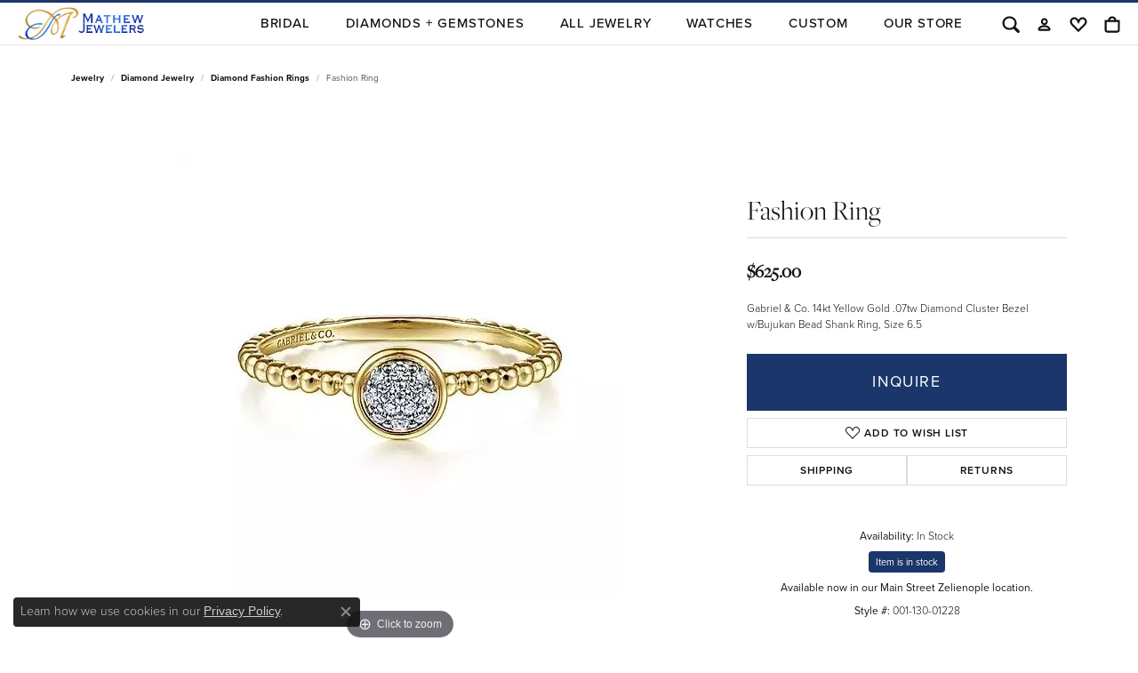

--- FILE ---
content_type: text/html; charset=UTF-8
request_url: https://www.mathewjewelers.com/jewelry-details/diamond-fashion-rings/fashion-ring/562009
body_size: 20256
content:
<!DOCTYPE html>
<html lang="en">
	<head>
		<meta charset="utf-8">
		<title>Gabriel & Co. Fashion Ring 001-130-01228 14KY Zelienople | Mathew Jewelers, Inc. | Zelienople, PA</title>	
		
		
		<link rel="preconnect" href="//v6master-asics.shopfinejewelry.com/">
		<link rel="preconnect" href="https://cdn.jewelryimages.net/">
		
		<link rel="stylesheet" href="/css/_monolith.min.css?t=21475" media="all">
				
		
		
		<link rel="stylesheet" href="//v6master-asics.shopfinejewelry.com/js/vendor/OwlCarousel2-2.3.4/dist/assets/owl.carousel.min.css?t=mathewjewelers21475"  media="print" onload="this.media='all'">
		<link rel="stylesheet" href="//v6master-asics.shopfinejewelry.com/js/vendor/magiczoomplus-commercial/magiczoomplus/magiczoomplus.css?t=mathewjewelers21475"  media="print" onload="this.media='all'">
		<link rel="stylesheet" href="//v6master-asics.shopfinejewelry.com/js/vendor/bootstrap4-datetimepicker-master/build/css/bootstrap-datetimepicker.min.css?t=mathewjewelers21475"  media="print" onload="this.media='all'">
		<link rel="stylesheet" href="//v6master-asics.shopfinejewelry.com/js/src/components/phone-number-input/css/phone-number-input.min.css?t=mathewjewelers21475"  media="print" onload="this.media='all'">
		<link rel="stylesheet" href="//v6master-asics.shopfinejewelry.com/js/vendor/jquery.realperson.package-2.0.1/jquery.realperson.css?t=mathewjewelers21475"  media="print" onload="this.media='all'">
		<link rel="stylesheet" href="//v6master-asics.shopfinejewelry.com/fonts/diamond-shapes/diashapes-images-v6.min.css" media="print" onload="this.media='all';">
		<link rel="stylesheet" href="//v6master-asics.shopfinejewelry.com/fonts/ring-settings/big-ring-settings-style.min.css" media="print" onload="this.media='all';">
		<link rel="stylesheet" href="//v6master-asics.shopfinejewelry.com/css/fragments/consentManagementPlatform.min.css" media="print" onload="this.media='all';">
		<link rel="stylesheet" href="//v6master-asics.shopfinejewelry.com/css/fragments/toggleSwitch.min.css" media="print" onload="this.media='all';">
		<link rel="stylesheet" href="//v6master-asics.shopfinejewelry.com/css/fragments/address-table.min.css" media="print" onload="this.media='all';">
		<link rel="stylesheet" href="//v6master-asics.shopfinejewelry.com/css/fragments/premium-cart.min.css" media="print" onload="this.media='all';">
		<link rel="stylesheet" href="//v6master-asics.shopfinejewelry.com/fonts/icons/css/bootstrap-set2.min.css" media="print" onload="this.media='all';">
		<link rel="stylesheet" href="//v6master-asics.shopfinejewelry.com/fonts/icons/css/brands.min.css" media="print" onload="this.media='all';">
		<link rel="stylesheet" href="/css/_quick-search.min.css?t=mathewjewelers21475"  media="print" onload="this.media='all'">
		<link rel="stylesheet" href="//v6master-asics.shopfinejewelry.com/js/build/components/login/css/login.min.css?t=mathewjewelers21475"  media="print" onload="this.media='all'">
		<link rel="stylesheet" href="/css/_login.min.css?t=mathewjewelers21475"  media="print" onload="this.media='all'">
		<link rel="stylesheet" href="/css/_cart.min.css?t=mathewjewelers21475"  media="print" onload="this.media='all'">
		<link rel="stylesheet" href="/css/_wishlist.min.css?t=mathewjewelers21475"  media="print" onload="this.media='all'">
			<link rel="stylesheet" href="//v6master-asics.shopfinejewelry.com/css/pages/jewelry-details.min.css?t=mathewjewelers21475" media="all">		
		
		
		
		<link rel="stylesheet" href="/css/local.css?t=21475" media="all">
		<link rel="stylesheet" href="//v6master-asics.shopfinejewelry.com/css/print.min.css?t=21475" media="print" type="text/css">
	
		<script data-load-position="inline">
			window.cmpSettings = {"useOptInConsentPolicy":false,"showConsentManagementOptions":false,"includeRolexCookieOptions":false,"includePersonalizationCookieOption":true,"forRolexHybrid":false,"rolexCMPVersion":1};
		</script>
		<script src="//v6master-asics.shopfinejewelry.com/js/globalScripts/cookieBlocker.js" data-load-position="inline"></script>
		
		<script>
			var blockedCookieScripts = [];
		</script>		
		<!-- No analytics active "" -->		
		
		

		<!-- HEAD INCLUDES START -->
		<script>window.userCurrency = "USD";</script>
		<!-- HEAD INCLUDES END -->

		
					
		<script data-load-position="early 0">window.pageInfo={"itemID":"562009","itemDetails":{"itemID":"562009","masterID":"c015804","jewelryClassID":"22","itemUrl":null,"vendorID":"00098","edgeVendID":"Gabriel","folderName":"images\/edge","has1x1":"0","imgFileName":"130-01228.jpg","imgAlt1":"","imgFileName2":"","imgAlt2":"","imgFileName3":"","imgAlt3":"","imgFileName4":"","imgAlt4":"","imgFileName5":"","imgAlt5":"","videoFile":"","youtubeLink":"","imgUrl":"images\/edge\/130-01228.jpg","collectionID":"11","itemTitle":"Fashion Ring","description":"Gabriel & Co. 14kt Yellow Gold .07tw Diamond Cluster Bezel w\/Bujukan Bead Shank Ring, Size 6.5","styleNo":"001-130-01228","vendorStyle":"LR51825Y45JJ","GUID":"","RFID":"","gender":"Women's","ringSetting":null,"settingType":null,"centerStoneIncluded":"0","centerCtWt":"0.00","centerDiaShape":"0","centerDiaCut":"0","centerDiaClarity":"0","centerDiaColor":"0","centerDiaDimensions":"","centerDiaCertType":"0","centerDiaCertImg":"","centerDiaCertNo":"","centerDiaFluorescence":"0","centerDiaTable":"0.00","centerDiaDepth":"0.00","centerDiaCulet":"0","centerDiaPrice":"0.00","centerDiaPricePerCarat":"0.00","commonDiaCtWt":"0.00","commonDiaShape":"0","commonDiaCut":"0","commonDiaClarity":"0","commonDiaColor":"0","totalDiaCount":"0","totalDiaCtWt":"0.00","shapeRange":"","centerGemIncluded":"0","centerGemType":"0","centerGemShape":"0","centerGemstoneCtWt":"0.00","centerGemDimensions":"","centerGemQuality":"","gemstoneType":"Diamond","gemstoneTypeA":"5","gemstoneTypeACtWt":"0.00","gemstoneTypeACount":"4","gemstoneTypeB":"5","gemstoneTypeBCtWt":"0.00","gemstoneTypeBCount":"8","gemstoneTypeC":"0","gemstoneTypeCCtWt":"0.00","gemstoneTypeCCount":"0","gemstoneTypeD":"0","gemstoneTypeDCtWt":"0.00","gemstoneTypeDCount":"0","gemstoneTypeE":"0","gemstoneTypeECtWt":"0.00","gemstoneTypeECount":"0","totalGemstoneWt":"0.00","fullMetalType":"14K Yellow Gold","metalType1":"14KY","length":"","lengthType":"","width":"","widthType":"","size":null,"color":null,"letter":null,"era":null,"ringSizes":"","stockLevel":"1","availability":"0","freeShipping":"0","weight":"1.00","weightType":"","enableCheckout":"1","lowCt":null,"highCt":null,"categoryTitle":"Diamond Fashion Rings","categoryUrl":"diamond-fashion-rings","h1Tag":"","parentCategoryTitle":"Diamond Jewelry","parentCategoryUrl":"diamond-jewelry","retail":625,"salePrice":0,"imgFileName_exists":null,"imgFileName_width":null,"imgFileName2_exists":null,"imgFileName2_width":null,"imgFileName3_exists":null,"imgFileName3_width":null,"imgFileName4_exists":null,"imgFileName4_width":null,"imgFileName5_exists":null,"imgFileName5_width":null,"nonStandardImage":null,"similarSKUs":"{\"idList\":[\"544053\",\"555703\",\"567161\",\"562501\",\"554525\",\"561583\",\"560901\",\"566019\",\"567251\",\"567253\"],\"ctime\":1760754790}","itemMetaTitle":"","itemMetaKeywords":"","itemMetaDescription":"","itemVisible":"1","autoUpdate":"0","collectionTitle":"Gabriel & Co.","collectionUrl":"gabriel-co","logoWhite":"00111w","copyHybrid":"Gabriel & Co. Bridal Engagement and Wedding Rings are among the finest in the world. Their exceptional craftsmen individually handcraft each ring with careful attention to detail and styling. Their diamond selection process guarantees superior quality, as each stone is thoroughly examined by an expert gemologist. Their bridal collections offer a variety of styles, as well as the flexibility to alter elements in order to create a unique heirloom.","masterCollectionID":"00111","jsonData":null,"fixedShippingPrice":"0.00","metalFinish":"polished","style":"fashion","watchType":"","watchBraceletMaterial":"","watchBraceletColor":"","watchCaseSize":"","watchCaseMaterial":"","watchCrystalType":"","watchBezel":"","watchDialColor":"","watchDialShape":"","watchDialType":"","watchMovement":"","watchWaterResistance":"","watchFunctions":"","watchBraceletStyle":"","commonStoneType":"0","hidePrice":"0","excludeFromCoupons":"0","isERDBrand":null,"collection":"","fretail":"$625.00","fsalePrice":"$0.00","collectionLogoURL":"\/\/collections.jewelryimages.net\/collections_logos\/00111w.jpg","imageSource":"\/\/cdn.jewelryimages.net\/edge\/mathewjewelers\/images\/edge\/130-01228.jpg?v=21"},"baseSKU":"LR51825Y45JJ","baseSKURaw":"LR51825Y45JJ","jewelryClassID":"22","jsonData":false,"styleNo":"001-130-01228","scrambledStlyeNo":"","itemTitle":"Fashion Ring","itemVisible":"1","categoryUrl":"diamond-fashion-rings","collectionID":"11","edgeVendID":"Gabriel","vendorID":"00098","erdLegacyUrl":false,"variationStyle":"","imageBaseURL":"","image1":"\/\/cdn.jewelryimages.net\/edge\/mathewjewelers\/images\/edge\/130-01228.jpg?v=21","image2":"","image3":"","image4":"","image5":"","image6":"","variationColNames":"[]","ringSizeHasJSON":false,"ringSizeJSON":"","session":"0e85f6c7b5db63c54aa4fa626df17dc8","referer":"","hideDecimals":"0","hideAllPrices":"0","price":625,"currency":"USD","hidePriceMessage":"Call for Price","calculateLiveSettingPrice":false,"metalType":"14KY","metalFinish":"polished","diamondQuality":"","priceAdj":1,"forexMultiplier":1,"similarItems":{"success":true,"retArr":[{"imageSource":"\/\/cdn.jewelryimages.net\/edge\/mathewjewelers\/images\/edge\/130-01020.jpg?v=21","itemUrl":"\/jewelry-details\/diamond-fashion-rings\/fashion-ring\/544053","itemTitle":"Fashion Ring","retail":"3400.00","salePrice":"0.00"},{"imageSource":"\/\/cdn.jewelryimages.net\/edge\/mathewjewelers\/images\/edge\/130-01192.jpg?v=21","itemUrl":"\/jewelry-details\/diamond-fashion-rings\/fashion-ring\/567161","itemTitle":"Fashion Ring","retail":"925.00","salePrice":"0.00"},{"imageSource":"\/\/cdn.jewelryimages.net\/edge\/mathewjewelers\/images\/edge\/130-2000044.jpg?v=21","itemUrl":"\/jewelry-details\/diamond-fashion-rings\/fashion-ring\/554525","itemTitle":"Fashion Ring","retail":"3700.00","salePrice":"0.00"},{"imageSource":"\/\/cdn.jewelryimages.net\/edge\/mathewjewelers\/images\/edge\/130-2000060.jpg?v=21","itemUrl":"\/jewelry-details\/diamond-fashion-rings\/fashion-ring\/561583","itemTitle":"Fashion Ring","retail":"1200.00","salePrice":"0.00"},{"imageSource":"\/\/cdn.jewelryimages.net\/edge\/mathewjewelers\/images\/edge\/200-03572.jpg?v=21","itemUrl":"\/jewelry-details\/colored-stone-rings\/fashion-ring\/560901","itemTitle":"Fashion Ring","retail":"1250.00","salePrice":"0.00"},{"imageSource":"\/\/cdn.jewelryimages.net\/edge\/mathewjewelers\/images\/edge\/200-03623.jpg?v=21","itemUrl":"\/jewelry-details\/colored-stone-rings\/fashion-ring\/566019","itemTitle":"Fashion Ring","retail":"625.00","salePrice":"0.00"},{"imageSource":"\/\/cdn.jewelryimages.net\/edge\/mathewjewelers\/images\/edge\/200-03636.jpg?v=21","itemUrl":"\/jewelry-details\/colored-stone-rings\/fashion-ring\/567251","itemTitle":"Fashion Ring","retail":"4800.00","salePrice":"0.00"},{"imageSource":"\/\/cdn.jewelryimages.net\/edge\/mathewjewelers\/images\/edge\/200-03637.jpg?v=21","itemUrl":"\/jewelry-details\/colored-stone-rings\/fashion-ring\/567253","itemTitle":"Fashion Ring","retail":"3000.00","salePrice":"0.00"},{"imageSource":null,"itemUrl":null,"itemTitle":null,"retail":null,"salePrice":null}],"date":1760754790000},"enableCustomerWishlist":"1","enableGuestWishlist":"1","customer":{"loggedIn":false,"hasGuestWishlist":false,"firstName":"","lastName":"","email":"","phone":""},"lowCt":"","highCt":"","shapeRange":"","showChatButtonJewelryDetails":"0","jewelryDescriptionShowMoreButton":true,"affirmPublicKey":"","financingPageVisibility":"1","storename":"Mathew Jewelers, Inc.","storeaddress":"<br>Main Street Zelienople<br>122 N Main St<br>Zelienople, PA 16063<br><br>The Streets of Cranberry<br>20430 Route 19 <br>Suite 170<br>Cranberry Twp, PA 16066<br><br>","cartButtonDefaultText":"Add to Cart","availableLocationInputHTML":"\r\n\t\t\t<div class=\"form-label-group form-label-group-lg text-left\">\r\n\t\t\t\t<select class=\"selectpicker input-lg val appt-location\" name=\"location\" data-style=\"form-control btn-lg mb-0\">\r\n\t\t\t\t\t<option value='' selected>Not Selected<\/option><option value=\"1\">Main Street Zelienople<\/option><option value=\"2\">The Streets of Cranberry<\/option>\r\n\t\t\t\t<\/select>\r\n\t\t\t\t<input type=\"text\" value=\"\" placeholder=\"Location\" class=\"dummy\">\r\n\t\t\t\t<label>Location<\/label>\r\n\t\t\t<\/div>","locationDayTime":{"1":{"locationName":"Main Street Zelienople","daysOfWeekDisabled":[0],"timeOfDay":{"1":{"open":"09:00:00","close":"17:00:00"},"2":{"open":"09:00:00","close":"17:00:00"},"3":{"open":"09:00:00","close":"17:00:00"},"4":{"open":"09:00:00","close":"19:30:00"},"5":{"open":"09:00:00","close":"17:00:00"},"6":{"open":"09:00:00","close":"15:30:00"}},"closedHolidayDates":[],"adjustedHolidayHours":[]},"2":{"locationName":"The Streets of Cranberry","daysOfWeekDisabled":[0],"timeOfDay":{"1":{"open":"10:00:00","close":"17:00:00"},"2":{"open":"10:00:00","close":"17:00:00"},"3":{"open":"10:00:00","close":"17:00:00"},"4":{"open":"10:00:00","close":"19:30:00"},"5":{"open":"10:00:00","close":"19:30:00"},"6":{"open":"10:00:00","close":"17:00:00"}},"closedHolidayDates":[],"adjustedHolidayHours":[]}},"locationsFieldInquiries":"1","customerID":null};</script>			
		
<script>
	window.enableEcommerce = "0";
</script>

		
<script>
	window.fbAppId = "474424936573149";
</script>

		
	<script>
		window.googleAppId = "522739862603-9cnc28esu2ntos9aevhluql3ikdjgqpo.apps.googleusercontent.com";
	</script>

		<script type="application/ld+json">{"@context":"https:\/\/schema.org","@type":"Product","name":"Fashion Ring","image":["\/\/cdn.jewelryimages.net\/edge\/mathewjewelers\/images\/edge\/130-01228.jpg?v=21"],"description":"Gabriel & Co. 14kt Yellow Gold .07tw Diamond Cluster Bezel w\/Bujukan Bead Shank Ring, Size 6.5","sku":"001-130-01228","mpn":"LR51825Y45JJ","brand":{"@type":"Brand","name":"Gabriel & Co."},"offers":{"@type":"Offer","url":"https:\/\/www.mathewjewelers.com\/jewelry-details\/diamond-fashion-rings\/fashion-ring\/562009","priceCurrency":"USD","price":"625","priceValidUntil":"2026-02-19","availability":"https:\/\/schema.org\/InStock","shippingDetails":{"@type":"OfferShippingDetails","shippingRate":{"@type":"MonetaryAmount","currency":"USD"},"shippingDestination":{"@type":"DefinedRegion","addressCountry":"US"},"deliveryTime":{"@type":"ShippingDeliveryTime","handlingTime":{"@type":"QuantitativeValue","minValue":"7","maxValue":"10"},"businessDays":{"@type":"OpeningHoursSpecification","dayOfWeek":["https:\/\/schema.org\/Monday","https:\/\/schema.org\/Tuesday","https:\/\/schema.org\/Wednesday","https:\/\/schema.org\/Thursday","https:\/\/schema.org\/Friday","https:\/\/schema.org\/Saturday"]}}}}}</script>
		<meta name="description" content="Shop Gabriel & Co. Diamond Fashion Rings like this 001-130-01228 Fashion Ring at Mathew Jewelers, Inc. in Zelienople PA">
		<meta name="referrer" content="strict-origin-when-cross-origin">
		<meta name="keywords" content="">
		<meta name="viewport" content="width=device-width, initial-scale=1">
		<!-- Open Graph Meta -->
		<meta property="og:title" content="Fashion Ring">
		<meta property="og:description" content="Gabriel &amp; Co. 14kt Yellow Gold .07tw Diamond Cluster Bezel w/Bujukan Bead Shank Ring, Size 6.5">
		<meta property="og:image" content="https://cdn.jewelryimages.net/edge/mathewjewelers/images/edge/130-01228.jpg?v=21">
		<meta property="product:brand" content="Gabriel &amp; Co.">
		<meta property="product:availability" content="In Stock">
		<meta property="product:condition" content="new">
		<meta property="product:price:amount" content="$625.00">
		<meta property="product:price:currency" content="USD">
		<meta property="product:retailer_item_id" content="562009">
		<!-- End Graph Meta -->

		
	</head>
	<body id="jewelry-details" class=" diamond-images icofont-bootstrap-set2" data-theme="premium">		
		<!-- START BODY INCLUDE -->
		<!-- Begin Constant Contact Active Forms -->
<script> var _ctct_m = "9b456c12e20b7e201aeefffbfd86b248"; </script>
<script id="signupScript" src="//static.ctctcdn.com/js/signup-form-widget/current/signup-form-widget.min.js" async defer></script>
<!-- End Constant Contact Active Forms -->

<script defer src="https://connect.podium.com/widget.js#ORG_TOKEN=41aea086-df20-45b2-b933-05392aa3a76e" id="podium-widget" data-organization-api-token="41aea086-df20-45b2-b933-05392aa3a76e"></script>
		<!-- END BODY INCLUDE -->
		
		<!-- No podium chat active -->
		
		<div id="page-wrap">
		<div id='accessibility-skip-links' data-breakpoint='lg'><a class="skippy sr-only sr-only-focusable" href="#main-sections"><span class="skippy-text">Skip to main content</span></a><a class="skippy sr-only sr-only-focusable" href="#footer"><span class="skippy-text">Skip to footer</span></a></div>


<header  role="banner">
	<div class="container-fluid main-content">
		<div class="row">
			<div class="col d-flex  align-items-center justify-content-between">
				
<button class="navbar-toggler d-inline-block d-lg-none" id="nav-toggle" type="button" data-animation="animation-2" data-bs-toggle="reveal-collapse-left" data-bs-target="#main-navigation" aria-controls="main-navigation" aria-expanded="false" aria-label="Toggle navigation">
	<span class="navbar-toggler-icon">
		<span></span>
		<span></span>
		<span></span>
	</span>
</button>
				
		<a href="/" id="logo" aria-label="Mathew Jewelers, Inc. logo - Go to homepage">
			<img src="https://cdn.jewelryimages.net/static/domains/mathewjewelersv6/images/store-pics/logo-wide.png?width=1501" width="1501" height="394" alt="Mathew Jewelers, Inc. logo" class="mx-auto" loading="eager" decoding="sync" fetchpriority="high">
		</a>
				<nav class="navbar navbar-expand-lg left navbar-inline" id="website-navigation" aria-label="Primary navigation container">
					<div class="collapse navbar-collapse" id="main-navigation" tabindex="-1" aria-label="Primary navigation contents">
						<div class='container-fluid inner-nav  px-0'>
							<div class="mobile-container">
								
								<div class="mobile-top">
									<div class="mobile-top-search d-flex d-lg-none py-2">
										<div class="mobile-top-search-inner quick-search d-flex align-items-center justify-content-center w-100 px-2">
											<form action="/jewelry" method="GET" role="search">
												<div class="input-group w-100">
													<label for="mobile-search-input" class="visually-hidden">Search website</label>
													<input type="search" id="mobile-search-input" class="form-control" name="kw" placeholder="Search website..." autocomplete="off">
													<span class="input-group-btn">
														<button class="btn btn-default" type="submit" aria-label="Submit search">
															<i class="icon-search" aria-hidden="true"></i>
														</button>
													</span>
												</div>
											</form>
										</div>
									</div>
									<div class="mobile-top-nav-links d-block d-lg-flex justify-content-center" data-menu-style="default">
										<!-- Nav generated 20260120040422 -->
<ul class="navbar-nav justify-content-end " id="menubar-left" aria-label="Primary site menu">
		<li class="dropdown has-a-plus dropdown-wide nav-item "><a href="/pages/shop-engagement" data-url="/pages/shop-engagement" class="nav-link " id="menu-item-megamenu-1">BRIDAL</a><button type="button" class="dropdown-plus d-flex d-lg-none" data-bs-toggle="dropdown" aria-hidden="true" tabindex="-1" id="menu-item-plus-megamenu-1"><i class="icon-plus" aria-hidden="true"></i></button><div class="dropdown-menu dropdown-menu-wide menu-megamenu dropdown-menu-left" aria-labelledby="menu-item-megamenu-1" data-parent="" data-cols="5"><div class="container"><div class="row"><div class="col-12 col-lg-auto"><div class="dropdown dropdown-submenu"><a href="/jewelry/bridal/engagement-rings" data-url="/jewelry/bridal/engagement-rings"  class="dropdown-item dropdown-item-parent  parent-has-kids"  id="submenu-item-megamenu-1-1">Engagement Rings</a><button type="button" class="dropdown-plus d-flex d-lg-none" data-bs-toggle="dropdown" aria-hidden="true" tabindex="-1" data-children-count="7" id="submenu-item-plus-megamenu-1-1"><i class="icon-plus" aria-hidden="true"></i></button><div class="dropdown-menu dropdown-menu-left dropdown-menu-children" aria-labelledby="submenu-item-megamenu-1-1"><a class="dropdown-item" href="/pages/gabriel--co-engagement-rings#/bridal/engagement-rings" >Gabriel & Co.</a><a class="dropdown-item" href="/jewelry/bridal/engagement-rings?style=pave" >Pave</a><a class="dropdown-item" href="/jewelry/bridal/engagement-rings?style=solitaire" >Solitaire</a><a class="dropdown-item" href="/jewelry/bridal/engagement-rings?style=3%20STONE" >Three Stone</a><a class="dropdown-item" href="/jewelry/bridal/engagement-rings?style=vintage" >Vintage</a><a class="dropdown-item" href="/jewelry/bridal/engagement-rings?style=halo" >Halo</a><a class="dropdown-item" href="/jewelry/bridal/engagement-rings" >View More</a></div></div></div><div class="col-12 col-lg-auto"><div class="dropdown dropdown-submenu"><a href="/jewelry/bridal/womens-wedding-bands" data-url="/jewelry/bridal/womens-wedding-bands"  class="dropdown-item dropdown-item-parent  parent-has-kids"  id="submenu-item-megamenu-1-2">Womens's Bands</a><button type="button" class="dropdown-plus d-flex d-lg-none" data-bs-toggle="dropdown" aria-hidden="true" tabindex="-1" data-children-count="7" id="submenu-item-plus-megamenu-1-2"><i class="icon-plus" aria-hidden="true"></i></button><div class="dropdown-menu dropdown-menu-left dropdown-menu-children" aria-labelledby="submenu-item-megamenu-1-2"><a class="dropdown-item" href="/pages/gabriel--co-engagement-rings#/wedding-rings" >Gabriel & Co.</a><a class="dropdown-item" href="/jewelry/bridal/womens-wedding-bands?style=CONTOUR" >Contour</a><a class="dropdown-item" href="/jewelry/bridal/womens-wedding-bands?style=channel%20set" >Channel Set</a><a class="dropdown-item" href="/jewelry/bridal/womens-wedding-bands?materials=14KW" >White Gold</a><a class="dropdown-item" href="/jewelry/bridal/womens-wedding-bands?materials=14KY" >Yellow Gold</a><a class="dropdown-item" href="/jewelry/bridal/womens-wedding-bands?materials=PL" >Platinum</a><a class="dropdown-item" href="/jewelry/bridal/womens-wedding-bands" >View All</a></div></div></div><div class="col-12 col-lg-auto"><div class="dropdown dropdown-submenu"><a href="/jewelry/bridal/mens-wedding-bands" data-url="/jewelry/bridal/mens-wedding-bands"  class="dropdown-item dropdown-item-parent  parent-has-kids"  id="submenu-item-megamenu-1-3">Men's Bands</a><button type="button" class="dropdown-plus d-flex d-lg-none" data-bs-toggle="dropdown" aria-hidden="true" tabindex="-1" data-children-count="7" id="submenu-item-plus-megamenu-1-3"><i class="icon-plus" aria-hidden="true"></i></button><div class="dropdown-menu dropdown-menu-left dropdown-menu-children" aria-labelledby="submenu-item-megamenu-1-3"><a class="dropdown-item" href="/pages/gabriel--co-mens-bands" >Gabriel & Co.</a><a class="dropdown-item" href="/jewelry/bridal/mens-wedding-bands?kw=gold" >Gold</a><a class="dropdown-item" href="/jewelry/bridal/mens-wedding-bands?gemstone=5" >Diamond</a><a class="dropdown-item" href="/jewelry/bridal/mens-wedding-bands?materials=TANT" >Tantalum</a><a class="dropdown-item" href="/jewelry/bridal/mens-wedding-bands?materials=TUNG" >Tungsten</a><a class="dropdown-item" href="/jewelry/bridal/mens-wedding-bands?materials=TC" >Tungsten Carbide</a><a class="dropdown-item" href="/jewelry/bridal/mens-wedding-bands" >View All</a></div></div></div><div class="col-12 col-lg-auto"><div class="dropdown dropdown-submenu"><a href="javascript:void(0)" data-url="javascript:void(0)"  role="button" class="dropdown-item dropdown-item-parent  parent-has-kids"  id="submenu-item-megamenu-1-4">More</a><button type="button" class="dropdown-plus d-flex d-lg-none" data-bs-toggle="dropdown" aria-hidden="true" tabindex="-1" data-children-count="5" id="submenu-item-plus-megamenu-1-4"><i class="icon-plus" aria-hidden="true"></i></button><div class="dropdown-menu dropdown-menu-left dropdown-menu-children" aria-labelledby="submenu-item-megamenu-1-4"><a class="dropdown-item" href="/jewelry/bridal/anniversary-rings" >Anniversary Rings</a><a class="dropdown-item" href="/jewelry/bridal/wedding-sets" >Wedding Sets</a><a class="dropdown-item" href="/financing-options" >Financing</a><a class="dropdown-item" href="/education-diamonds" >The 4C's of Diamonds</a><a class="dropdown-item" href="/education-settings" >Choosing the Right Setting</a></div></div></div><div class="col-12 col-lg-auto">
        <div class="dropdown-item dropdown-item-image">
            <img class="d-none d-lg-block" src="https://cdn.jewelryimages.net/static/domains/mathewjewelersv6/images/store-pics/mathew_megamenus_bridal.png" alt="Menu image" loading="lazy" decoding="auto" fetchpriority="low">
            <span class="dropdown-item-image-text"></span>
        </div></div></div><!-- .row --></div><!-- .container --></div><!-- .dropdown-menu --></li>
		<li class="dropdown has-a-plus dropdown-wide nav-item "><a href="/pages/shop-diamonds-and-gemstones" data-url="/pages/shop-diamonds-and-gemstones" class="nav-link " id="menu-item-megamenu-2">Diamonds + Gemstones</a><button type="button" class="dropdown-plus d-flex d-lg-none" data-bs-toggle="dropdown" aria-hidden="true" tabindex="-1" id="menu-item-plus-megamenu-2"><i class="icon-plus" aria-hidden="true"></i></button><div class="dropdown-menu dropdown-menu-wide menu-megamenu dropdown-menu-left" aria-labelledby="menu-item-megamenu-2" data-parent="" data-cols="4"><div class="container"><div class="row"><div class="col-12 col-lg-auto"><div class="dropdown dropdown-submenu"><a href="/jewelry/diamond-jewelry" data-url="/jewelry/diamond-jewelry"  class="dropdown-item dropdown-item-parent  parent-has-kids"  id="submenu-item-megamenu-2-1">Diamonds</a><button type="button" class="dropdown-plus d-flex d-lg-none" data-bs-toggle="dropdown" aria-hidden="true" tabindex="-1" data-children-count="6" id="submenu-item-plus-megamenu-2-1"><i class="icon-plus" aria-hidden="true"></i></button><div class="dropdown-menu dropdown-menu-left dropdown-menu-children" aria-labelledby="submenu-item-megamenu-2-1"><a class="dropdown-item" href="/jewelry/diamond-jewelry/diamond-fashion-rings" >Fashion Rings</a><a class="dropdown-item" href="/jewelry/diamond-jewelry/diamond-pendants--necklaces" >Pendants & Necklaces</a><a class="dropdown-item" href="/jewelry/diamond-jewelry/diamond-earrings" >Earrings</a><a class="dropdown-item" href="/jewelry/diamond-jewelry/diamond-bracelets" >Bracelets</a><a class="dropdown-item" href="/jewelry/mens-?kw=diamond" >Men's Jewelry</a><a class="dropdown-item" href="/jewelry/watches?kw=diamond" >Watches</a></div></div></div><div class="col-12 col-lg-auto"><div class="dropdown dropdown-submenu"><a href="/jewelry?kw=colored&amp;sortSpec=newest" data-url="/jewelry?kw=colored&amp;sortSpec=newest"  class="dropdown-item dropdown-item-parent  parent-has-kids"  id="submenu-item-megamenu-2-2">Colored Stones</a><button type="button" class="dropdown-plus d-flex d-lg-none" data-bs-toggle="dropdown" aria-hidden="true" tabindex="-1" data-children-count="5" id="submenu-item-plus-megamenu-2-2"><i class="icon-plus" aria-hidden="true"></i></button><div class="dropdown-menu dropdown-menu-left dropdown-menu-children" aria-labelledby="submenu-item-megamenu-2-2"><a class="dropdown-item" href="/education-gemstones" >Shop Birthstones</a><a class="dropdown-item" href="/jewelry/rings/colored-stone-rings" >Fashion Rings</a><a class="dropdown-item" href="/jewelry/pendants--necklaces/colored-stone-pendants--necklaces" >Pendants & Necklaces</a><a class="dropdown-item" href="/jewelry/earrings/colored-stone-earrings" >Earrings</a><a class="dropdown-item" href="/jewelry/bracelets/colored-stone-bracelets" >Bracelets</a></div></div></div><div class="col-12 col-lg-auto"><div class="dropdown dropdown-submenu"><a href="/jewelry?kw=pearl" data-url="/jewelry?kw=pearl"  class="dropdown-item dropdown-item-parent  parent-has-kids"  id="submenu-item-megamenu-2-3">Pearls</a><button type="button" class="dropdown-plus d-flex d-lg-none" data-bs-toggle="dropdown" aria-hidden="true" tabindex="-1" data-children-count="4" id="submenu-item-plus-megamenu-2-3"><i class="icon-plus" aria-hidden="true"></i></button><div class="dropdown-menu dropdown-menu-left dropdown-menu-children" aria-labelledby="submenu-item-megamenu-2-3"><a class="dropdown-item" href="/jewelry/rings/pearl-rings" >Fashion Rings</a><a class="dropdown-item" href="/jewelry/pendants--necklaces/pearl-pendants--necklaces" >Pendants & Necklaces</a><a class="dropdown-item" href="/jewelry/earrings/pearl-earrings" >Earrings</a><a class="dropdown-item" href="/jewelry/bracelets/pearl-bracelets" >Bracelets</a></div></div></div><div class="col-12 col-lg-auto">
        <a href="/jewelry/brand/mathew-jewelers-designs" class="dropdown-item dropdown-item-image show-dropdown-item-image-text">
            <img class="d-none d-lg-block" src="https://cdn.jewelryimages.net/static/domains/mathewjewelersv6/images/store-pics/earrings-megamenu.jpg" alt="" loading="lazy" decoding="auto" fetchpriority="low">
            <span class="dropdown-item-image-text">View Mathew Jewelers' Designs</span>
        </a></div></div><!-- .row --></div><!-- .container --></div><!-- .dropdown-menu --></li>
		<li class="dropdown has-a-plus dropdown-wide nav-item "><a href="/pages/shop-all-jewelry" data-url="/pages/shop-all-jewelry" class="nav-link " id="menu-item-megamenu-3">All Jewelry</a><button type="button" class="dropdown-plus d-flex d-lg-none" data-bs-toggle="dropdown" aria-hidden="true" tabindex="-1" id="menu-item-plus-megamenu-3"><i class="icon-plus" aria-hidden="true"></i></button><div class="dropdown-menu dropdown-menu-wide menu-megamenu dropdown-menu-left" aria-labelledby="menu-item-megamenu-3" data-parent="" data-cols="4"><div class="container"><div class="row"><div class="col-12 col-lg-auto"><div class="dropdown dropdown-submenu"><a href="javascript:void(0)" data-url="javascript:void(0)"  role="button" class="dropdown-item dropdown-item-parent  parent-has-kids"  id="submenu-item-megamenu-3-1">Quick Search</a><button type="button" class="dropdown-plus d-flex d-lg-none" data-bs-toggle="dropdown" aria-hidden="true" tabindex="-1" data-children-count="5" id="submenu-item-plus-megamenu-3-1"><i class="icon-plus" aria-hidden="true"></i></button><div class="dropdown-menu dropdown-menu-left dropdown-menu-children" aria-labelledby="submenu-item-megamenu-3-1"><a class="dropdown-item" href="/jewelry/mathew-jewelers-exclusive-designs" >Mathews Jewelers Exclusives</a><a class="dropdown-item" href="/jewelry/earrings?kw=stud" >Studs</a><a class="dropdown-item" href="/jewelry/earrings?kw=hoop" >Hoops</a><a class="dropdown-item" href="/jewelry/bracelets?kw=tennis" >Tennis Bracelets</a><a class="dropdown-item" href="/jewelry/gemstone-of-the-month" >Gemstone of the Month</a></div></div><div class="dropdown dropdown-submenu"><a href="/pages/shop-engagement" data-url="/pages/shop-engagement"  class="dropdown-item dropdown-item-parent  parent-has-kids"  id="submenu-item-megamenu-3-2">Bridal</a><button type="button" class="dropdown-plus d-flex d-lg-none" data-bs-toggle="dropdown" aria-hidden="true" tabindex="-1" data-children-count="5" id="submenu-item-plus-megamenu-3-2"><i class="icon-plus" aria-hidden="true"></i></button><div class="dropdown-menu dropdown-menu-left dropdown-menu-children" aria-labelledby="submenu-item-megamenu-3-2"><a class="dropdown-item" href="/jewelry/bridal/engagement-rings" >Engagement Rings</a><a class="dropdown-item" href="/jewelry/bridal/mens-wedding-bands" >Men's Bands</a><a class="dropdown-item" href="/jewelry/bridal/womens-wedding-bands" >Women's Bands</a><a class="dropdown-item" href="/jewelry/bridal/anniversary-rings" >Anniversary Rings</a><a class="dropdown-item" href="/jewelry/bridal/wedding-sets" >Wedding Sets</a></div></div></div><div class="col-12 col-lg-auto"><div class="dropdown dropdown-submenu"><a href="/jewelry/rings" data-url="/jewelry/rings"  class="dropdown-item dropdown-item-parent  parent-has-kids"  id="submenu-item-megamenu-3-3">Rings</a><button type="button" class="dropdown-plus d-flex d-lg-none" data-bs-toggle="dropdown" aria-hidden="true" tabindex="-1" data-children-count="5" id="submenu-item-plus-megamenu-3-3"><i class="icon-plus" aria-hidden="true"></i></button><div class="dropdown-menu dropdown-menu-left dropdown-menu-children" aria-labelledby="submenu-item-megamenu-3-3"><a class="dropdown-item" href="/jewelry/diamond-jewelry/diamond-fashion-rings" >Diamond</a><a class="dropdown-item" href="/jewelry/rings/colored-stone-rings" >Colored Stone</a><a class="dropdown-item" href="/jewelry/rings/pearl-rings" >Pearl</a><a class="dropdown-item" href="/jewelry/rings/gold-fashion-rings" >Gold</a><a class="dropdown-item" href="/jewelry/rings/silver-rings" >Silver</a></div></div><div class="dropdown dropdown-submenu"><a href="/jewelry/pendants--necklaces" data-url="/jewelry/pendants--necklaces"  class="dropdown-item dropdown-item-parent  parent-has-kids"  id="submenu-item-megamenu-3-4">Pendants & Necklaces</a><button type="button" class="dropdown-plus d-flex d-lg-none" data-bs-toggle="dropdown" aria-hidden="true" tabindex="-1" data-children-count="5" id="submenu-item-plus-megamenu-3-4"><i class="icon-plus" aria-hidden="true"></i></button><div class="dropdown-menu dropdown-menu-left dropdown-menu-children" aria-labelledby="submenu-item-megamenu-3-4"><a class="dropdown-item" href="/jewelry/diamond-jewelry/diamond-pendants--necklaces" >Diamond</a><a class="dropdown-item" href="/jewelry/pendants--necklaces/colored-stone-pendants--necklaces" >Colored Stone</a><a class="dropdown-item" href="/jewelry/pendants--necklaces/pearl-pendants--necklaces" >Pearl</a><a class="dropdown-item" href="/jewelry/pendants--necklaces/gold-pendnats-and-necklaces" >Gold</a><a class="dropdown-item" href="/jewelry/pendants--necklaces/silver-pendants--necklaces" >Silver</a></div></div></div><div class="col-12 col-lg-auto"><div class="dropdown dropdown-submenu"><a href="/jewelry/earrings" data-url="/jewelry/earrings"  class="dropdown-item dropdown-item-parent  parent-has-kids"  id="submenu-item-megamenu-3-5">Earrings</a><button type="button" class="dropdown-plus d-flex d-lg-none" data-bs-toggle="dropdown" aria-hidden="true" tabindex="-1" data-children-count="5" id="submenu-item-plus-megamenu-3-5"><i class="icon-plus" aria-hidden="true"></i></button><div class="dropdown-menu dropdown-menu-left dropdown-menu-children" aria-labelledby="submenu-item-megamenu-3-5"><a class="dropdown-item" href="/jewelry/diamond-jewelry/diamond-earrings" >Diamond</a><a class="dropdown-item" href="/jewelry/earrings/colored-stone-earrings" >Colored Stone</a><a class="dropdown-item" href="/jewelry/earrings/pearl-earrings" >Pearl</a><a class="dropdown-item" href="/jewelry/earrings/gold-earrings" >Gold</a><a class="dropdown-item" href="/jewelry/earrings/silver-earrings" >Silver</a></div></div><div class="dropdown dropdown-submenu"><a href="/jewelry/bracelets" data-url="/jewelry/bracelets"  class="dropdown-item dropdown-item-parent  parent-has-kids"  id="submenu-item-megamenu-3-6">Bracelets</a><button type="button" class="dropdown-plus d-flex d-lg-none" data-bs-toggle="dropdown" aria-hidden="true" tabindex="-1" data-children-count="5" id="submenu-item-plus-megamenu-3-6"><i class="icon-plus" aria-hidden="true"></i></button><div class="dropdown-menu dropdown-menu-left dropdown-menu-children" aria-labelledby="submenu-item-megamenu-3-6"><a class="dropdown-item" href="/jewelry/diamond-jewelry/diamond-bracelets" >Diamond</a><a class="dropdown-item" href="/jewelry/bracelets/colored-stone-bracelets" >Colored Stone</a><a class="dropdown-item" href="/jewelry/bracelets/pearl-bracelets" >Pearl</a><a class="dropdown-item" href="/jewelry/bracelets/gold-bracelets" >Gold</a><a class="dropdown-item" href="/jewelry/bracelets/silver-bracelets" >Silver</a></div></div></div><div class="col-12 col-lg-auto"><div class="dropdown dropdown-submenu"><a href="/jewelry/bracelets" data-url="/jewelry/bracelets"  class="dropdown-item dropdown-item-parent  parent-has-kids"  id="submenu-item-megamenu-3-7">More Jewelry</a><button type="button" class="dropdown-plus d-flex d-lg-none" data-bs-toggle="dropdown" aria-hidden="true" tabindex="-1" data-children-count="3" id="submenu-item-plus-megamenu-3-7"><i class="icon-plus" aria-hidden="true"></i></button><div class="dropdown-menu dropdown-menu-left dropdown-menu-children" aria-labelledby="submenu-item-megamenu-3-7"><a class="dropdown-item" href="/jewelry/childrens-jewelry" >Children's Jewelry</a><a class="dropdown-item" href="/pages/gabriel--co-fashion#/fashion" >Gabriel & Co. Fashion</a><a class="dropdown-item" href="/jewelry/mens-jewelry" >Men's Jewelry</a></div></div><div class="dropdown dropdown-submenu"><a href="/jewelry/bracelets" data-url="/jewelry/bracelets"  class="dropdown-item dropdown-item-parent  parent-has-kids"  id="submenu-item-megamenu-3-8">Featured Designers</a><button type="button" class="dropdown-plus d-flex d-lg-none" data-bs-toggle="dropdown" aria-hidden="true" tabindex="-1" data-children-count="7" id="submenu-item-plus-megamenu-3-8"><i class="icon-plus" aria-hidden="true"></i></button><div class="dropdown-menu dropdown-menu-left dropdown-menu-children" aria-labelledby="submenu-item-megamenu-3-8"><a class="dropdown-item" href="/brand/artcarved-bridal" >ArtCarved</a><a class="dropdown-item" href="/brand/belle-etoile" >Belle E'toile</a><a class="dropdown-item" href="/brand/charles-garnier-paris" >Charles Garnier</a><a class="dropdown-item" href="/brand/gabriel-co" >Gabriel & Co.</a><a class="dropdown-item" href="/brand/imperial-pearl" >Imperial Pearl</a><a class="dropdown-item" href="/brand/kiddie-kraft" >Kiddie Kraft</a><a class="dropdown-item" href="/brands" >View More Designers</a></div></div></div></div><!-- .row --></div><!-- .container --></div><!-- .dropdown-menu --></li>
		<li class="dropdown has-a-plus dropdown-wide nav-item "><a href="/jewelry/watches" data-url="/jewelry/watches" class="nav-link " id="menu-item-megamenu-4">Watches</a><button type="button" class="dropdown-plus d-flex d-lg-none" data-bs-toggle="dropdown" aria-hidden="true" tabindex="-1" id="menu-item-plus-megamenu-4"><i class="icon-plus" aria-hidden="true"></i></button><div class="dropdown-menu dropdown-menu-wide menu-megamenu dropdown-menu-right" aria-labelledby="menu-item-megamenu-4" data-parent="" data-cols="4"><div class="container"><div class="row"><div class="col-12 col-lg-auto"><div class="dropdown dropdown-submenu"><a href="javascript:void(0)" data-url="javascript:void(0)"  role="button" class="dropdown-item dropdown-item-parent  parent-has-kids"  id="submenu-item-megamenu-4-1">By Style</a><button type="button" class="dropdown-plus d-flex d-lg-none" data-bs-toggle="dropdown" aria-hidden="true" tabindex="-1" data-children-count="6" id="submenu-item-plus-megamenu-4-1"><i class="icon-plus" aria-hidden="true"></i></button><div class="dropdown-menu dropdown-menu-right dropdown-menu-children" aria-labelledby="submenu-item-megamenu-4-1"><a class="dropdown-item" href="/jewelry/watches?style=CASUAL" >Casual</a><a class="dropdown-item" href="/jewelry/watches?style=COMPLICATED" >Complicated</a><a class="dropdown-item" href="/jewelry/watches?style=chronograph" >Chronograph</a><a class="dropdown-item" href="/jewelry/watches?style=DIVERS" >Divers</a><a class="dropdown-item" href="/jewelry/watches?style=dress" >Dress</a><a class="dropdown-item" href="/jewelry/watches?style=SPORT" >Sport</a></div></div></div><div class="col-12 col-lg-auto"><div class="dropdown dropdown-submenu"><a href="javascript:void(0)" data-url="javascript:void(0)"  role="button" class="dropdown-item dropdown-item-parent  parent-has-kids"  id="submenu-item-megamenu-4-2">By Material</a><button type="button" class="dropdown-plus d-flex d-lg-none" data-bs-toggle="dropdown" aria-hidden="true" tabindex="-1" data-children-count="4" id="submenu-item-plus-megamenu-4-2"><i class="icon-plus" aria-hidden="true"></i></button><div class="dropdown-menu dropdown-menu-right dropdown-menu-children" aria-labelledby="submenu-item-megamenu-4-2"><a class="dropdown-item" href="/jewelry/watches?materials=CER" >Ceramic</a><a class="dropdown-item" href="/jewelry/watches?materials=ST" >Stainless Steel</a><a class="dropdown-item" href="/jewelry/watches?kw=gold" >Gold</a><a class="dropdown-item" href="/jewelry/watches?kw=diamond" >With Diamonds</a></div></div><div class="dropdown dropdown-submenu"><a href="javascript:void(0)" data-url="javascript:void(0)"  role="button" class="dropdown-item dropdown-item-parent  parent-has-kids"  id="submenu-item-megamenu-4-3">By Price</a><button type="button" class="dropdown-plus d-flex d-lg-none" data-bs-toggle="dropdown" aria-hidden="true" tabindex="-1" data-children-count="2" id="submenu-item-plus-megamenu-4-3"><i class="icon-plus" aria-hidden="true"></i></button><div class="dropdown-menu dropdown-menu-right dropdown-menu-children" aria-labelledby="submenu-item-megamenu-4-3"><a class="dropdown-item" href="/jewelry/watches?price=1-999.99" >Under $1000</a><a class="dropdown-item" href="/jewelry/watches?price=1000-6999.99" >Over $1000</a></div></div></div><div class="col-12 col-lg-auto">
        <div class="dropdown-item dropdown-item-image">
            <img class="d-none d-lg-block" src="https://cdn.jewelryimages.net/static/domains/mathewjewelersv6/images/store-pics/mathew_megamenus_watches-1.png" alt="Menu image" loading="lazy" decoding="auto" fetchpriority="low">
            <span class="dropdown-item-image-text"></span>
        </div></div><div class="col-12 col-lg-auto">
        <div class="dropdown-item dropdown-item-image">
            <img class="d-none d-lg-block" src="https://cdn.jewelryimages.net/static/domains/mathewjewelersv6/images/store-pics/mathew_megamenus_watches-2.png" alt="Menu image" loading="lazy" decoding="auto" fetchpriority="low">
            <span class="dropdown-item-image-text"></span>
        </div></div></div><!-- .row --></div><!-- .container --></div><!-- .dropdown-menu --></li>
		<li class="dropdown has-a-plus dropdown-wide nav-item "><a href="/pages/custom-jewelry" data-url="/pages/custom-jewelry" class="nav-link " id="menu-item-megamenu-5">Custom</a><button type="button" class="dropdown-plus d-flex d-lg-none" data-bs-toggle="dropdown" aria-hidden="true" tabindex="-1" id="menu-item-plus-megamenu-5"><i class="icon-plus" aria-hidden="true"></i></button><div class="dropdown-menu dropdown-menu-wide menu-megamenu dropdown-menu-right" aria-labelledby="menu-item-megamenu-5" data-parent="" data-cols="3"><div class="container"><div class="row"><div class="col-12 col-lg-auto">
        <a href="/pages/custom-jewelry#section-2" class="dropdown-item dropdown-item-image show-dropdown-item-image-text">
            <img class="d-none d-lg-block" src="https://cdn.jewelryimages.net/static/domains/mathewjewelers/images/store-pics/megamenu-custom-1.jpg" alt="" loading="lazy" decoding="auto" fetchpriority="low">
            <span class="dropdown-item-image-text">Learn About Our Process</span>
        </a></div><div class="col-12 col-lg-auto">
        <a href="/pages/previous-creations" class="dropdown-item dropdown-item-image show-dropdown-item-image-text">
            <img class="d-none d-lg-block" src="https://cdn.jewelryimages.net/static/domains/mathewjewelers/images/store-pics/megamenu-custom-2.jpg" alt="" loading="lazy" decoding="auto" fetchpriority="low">
            <span class="dropdown-item-image-text">View Our Past Creations</span>
        </a></div><div class="col-12 col-lg-auto">
        <a href="/jewelry/mathew-jewelers-exclusive-designs" class="dropdown-item dropdown-item-image show-dropdown-item-image-text">
            <img class="d-none d-lg-block" src="/images/store-pics/megamenu-custom-3-v2.jpg" alt="" loading="lazy" decoding="auto" fetchpriority="low">
            <span class="dropdown-item-image-text">Shop Mathew Jewelers Exclusives</span>
        </a></div></div><!-- .row --></div><!-- .container --></div><!-- .dropdown-menu --></li>
		<li class="dropdown has-a-plus dropdown-wide nav-item our-store-dd"><a href="/pages/our-story" data-url="/pages/our-story" class="nav-link " id="menu-item-megamenu-6">Our Store</a><button type="button" class="dropdown-plus d-flex d-lg-none" data-bs-toggle="dropdown" aria-hidden="true" tabindex="-1" id="menu-item-plus-megamenu-6"><i class="icon-plus" aria-hidden="true"></i></button><div class="dropdown-menu dropdown-menu-wide menu-megamenu dropdown-menu-right" aria-labelledby="menu-item-megamenu-6" data-parent="" data-cols="4"><div class="container"><div class="row"><div class="col-12 col-lg-auto"><div class="dropdown dropdown-submenu"><a href="/pages/our-story" data-url="/pages/our-story"  class="dropdown-item dropdown-item-parent  parent-has-kids"  id="submenu-item-megamenu-6-1">About Us</a><button type="button" class="dropdown-plus d-flex d-lg-none" data-bs-toggle="dropdown" aria-hidden="true" tabindex="-1" data-children-count="5" id="submenu-item-plus-megamenu-6-1"><i class="icon-plus" aria-hidden="true"></i></button><div class="dropdown-menu dropdown-menu-right dropdown-menu-children" aria-labelledby="submenu-item-megamenu-6-1"><a class="dropdown-item" href="/education" >Education</a><a class="dropdown-item" href="/contact" >Locations</a><a class="dropdown-item" href="/pages/our-story" >Our History</a><a class="dropdown-item" href="/social-media" >Social Media</a><a class="dropdown-item" href="/testimonials" >Tesimonials</a></div></div></div><div class="col-12 col-lg-auto"><div class="dropdown dropdown-submenu"><a href="/services" data-url="/services"  class="dropdown-item dropdown-item-parent  parent-has-kids"  id="submenu-item-megamenu-6-2">Services</a><button type="button" class="dropdown-plus d-flex d-lg-none" data-bs-toggle="dropdown" aria-hidden="true" tabindex="-1" data-children-count="6" id="submenu-item-plus-megamenu-6-2"><i class="icon-plus" aria-hidden="true"></i></button><div class="dropdown-menu dropdown-menu-right dropdown-menu-children" aria-labelledby="submenu-item-megamenu-6-2"><a class="dropdown-item" href="/financing-options" >Financing</a><a class="dropdown-item" href="/pages/jewelry-insurance" >Jewelry Insurance</a><a class="dropdown-item" href="/services/jewelry-repairs" >Jewelry Repair</a><a class="dropdown-item" href="/services/jewelry-remounting" >Jewelry Remounting</a><a class="dropdown-item" href="/services/watch-battery-replacement" >Watch Battery</a><a class="dropdown-item" href="/make-an-appointment" >Need Something Else?</a></div></div></div><div class="col-12 col-lg-auto">
        <a href="/contact?location=1" class="dropdown-item dropdown-item-image show-dropdown-item-image-text">
            <img class="d-none d-lg-block" src="https://cdn.jewelryimages.net/static/domains/mathewjewelersv6/images/store-pics/mathew_megamenus_zelienople.png" alt="" loading="lazy" decoding="auto" fetchpriority="low">
            <span class="dropdown-item-image-text">Zelienople</span>
        </a><div><a href="https://matterport.com/discover/space/oE32fUKAswA?fbclid=IwZXh0bgNhZW0BMQABHRCAvSCoaWDDLQwMbGvK_0pBsE1nYVm6I_tqjGQL_i_Vi4YibOGjF6hSFg_aem_AXMnNt6Wei1SYcsqf4Z8aoU1w4-wY873bNoAuojEsTU2BJopLJmCXxKcfldb-xZqTLU" data-url="https://matterport.com/discover/space/oE32fUKAswA?fbclid=IwZXh0bgNhZW0BMQABHRCAvSCoaWDDLQwMbGvK_0pBsE1nYVm6I_tqjGQL_i_Vi4YibOGjF6hSFg_aem_AXMnNt6Wei1SYcsqf4Z8aoU1w4-wY873bNoAuojEsTU2BJopLJmCXxKcfldb-xZqTLU"  class="dropdown-item dropdown-item-parent "  target="_blank" aria-label="Open new window - Take Virtual Tour" id="submenu-item-megamenu-6-4">Take Virtual Tour</a></div></div><div class="col-12 col-lg-auto">
        <a href="/contact?location=2" class="dropdown-item dropdown-item-image show-dropdown-item-image-text">
            <img class="d-none d-lg-block" src="https://cdn.jewelryimages.net/static/domains/mathewjewelersv6/images/store-pics/mathew_megamenus_cranberry.png" alt="" loading="lazy" decoding="auto" fetchpriority="low">
            <span class="dropdown-item-image-text">Cranberry</span>
        </a></div></div><!-- .row --></div><!-- .container --></div><!-- .dropdown-menu --></li></ul>
									</div>
									<div class="mobile-toolbar-wrapper" role="toolbar" aria-label="Mobile account and quick-access tools">
										<ul class="mobile-top-toolbar d-lg-none">
											
										</ul>
									</div>
								</div>

								<div class="mobile-bottom d-block d-lg-none">
									<a href="/" aria-label="Homepage" class="nav-logo">
										
		<img src="https://cdn.jewelryimages.net/static/domains/mathewjewelersv6/images/store-pics/logo-wide.png?width=1501" width="1501" height="394" alt="Mathew Jewelers, Inc. logo" class="mx-auto" loading="lazy" decoding="async" fetchpriority="low">
									</a>
									<div class="social-networks primary">
										<a href="https://www.tiktok.com/@mathew_jewelers" class="network tiktok" target="_blank" rel="nofollow noopener" title="Follow us on TikTok" aria-label="Follow us on TikTok (opens in new tab)"><i class="icon-tiktok" aria-hidden="true"></i></a>
<a href="https://www.facebook.com/mathewjewelers/" class="network facebook" target="_blank" rel="nofollow noopener" title="Follow us on facebook" aria-label="Follow us on facebook (opens in new tab)"><i class="icon-facebook" aria-hidden="true"></i></a>
<a href="https://www.instagram.com/mathewjewelers/" class="network instagram" target="_blank" rel="nofollow noopener" title="Follow us on instagram" aria-label="Follow us on instagram (opens in new tab)"><i class="icon-instagram" aria-hidden="true"></i></a>
<a href="https://www.pinterest.com/mathewjewelers/" class="network pinterest" target="_blank" rel="nofollow noopener" title="Follow us on pinterest" aria-label="Follow us on pinterest (opens in new tab)"><i class="icon-pinterest" aria-hidden="true"></i></a>
<a href="https://x.com/MathewJewelers" class="network twitter" target="_blank" rel="nofollow noopener" title="Follow us on twitter" aria-label="Follow us on twitter (opens in new tab)"><i class="icon-twitter" aria-hidden="true"></i></a>

									</div>
									<div class="nav-bottom-buttons">
										<a href="/login" class="btn btn-flex" aria-label="Log In">Log In</a>
										<a href="javascript:void(0)" role="button" aria-expanded="false" aria-controls="global-cart" class="btn btn-flex toggle-global-cart">My Cart</a>
									</div>
								</div>
							</div>
						</div>
					</div>
				</nav>
				
		<div class=" content-toolbar inline-right">
			<div class="content-toolbar-inner " role="toolbar" aria-label="Secondary toolbar">
				<ul class="right d-flex d-sm-flex d-md-flex d-lg-flex ">
			<li class="toolbar-item dropdown  item-search">
				<a href="javascript:void(0)" role="button" data-bs-toggle="dropdown" data-bs-hover="dropdown" aria-haspopup="menu" aria-expanded="false" id="inner-content-menu-item-right-search-1" aria-label="Toggle Search Menu"><i class="icon-search" aria-hidden="true"></i><span class="sr-only">Toggle Search Menu</span></a>
				<div class="dropdown-menu menu-search dropdown-menu-right" aria-labelledby="inner-content-menu-item-right-search-1">
					<div class="d-flex justify-content-center align-items-stretch flex-column px-2">
						<form action="/jewelry" role="search" method="GET" aria-label="Site search" class="d-block w-100">
							<div class="input-group">
								<label for="content-toolbar-search-kw" class="sr-only">Search for...</label>
								<input type="text" class="form-control" id="content-toolbar-search-kw" name="kw" placeholder="Search for...">
								<span class="input-group-btn">
									<button class="btn btn-default px-3" type="submit" aria-label="Submit search"><i class="icon-search" aria-hidden="true"></i></button>
								</span>
							</div>
						</form>
					</div>
				</div>
			</li>
			<li class="toolbar-item dropdown  item-account">
				<a href="javascript:void(0)" role="button" class="dropdown-toggle" data-bs-toggle="dropdown" data-bs-hover="dropdown" aria-haspopup="dialog" aria-controls="inner-content-login-dialog-right-account-2" aria-expanded="false" id="inner-content-item-right-account-2" aria-label="My Account Menu"><i class="icon-user" aria-hidden="true"></i><span class="sr-only">Toggle My Account Menu</span></a>
				<div class="dropdown-menu menu-account dropdown-menu-right my-account-dropdown punchmarkLogin">
					<div id="inner-content-login-dialog-right-account-2" role="dialog" aria-modal="true" aria-labelledby="inner-content-login-dialog-title-right-account-2" class="loginWrap">
						<div id="inner-content-login-dialog-title-right-account-2" class="sr-only">Login</div>
						<form class="login">
							<div class="form-floating">
								<input type="text" name="username" id="inner-content-username-right-account-2" placeholder="username" class="form-control input-md" autocomplete="off" value="">
								<label for="inner-content-username-right-account-2" class="">Username</label>
							</div>
							<div class="form-floating mt-1">
								<input type="password" name="password" id="inner-content-password-right-account-2" placeholder="password" class="form-control input-md" autocomplete="off" value="">
								<label for="inner-content-password-right-account-2" class="passwordLabel">Password</label>
							</div>
							<div class="form-group d-flex justify-content-between mb-3">
								<a tabindex="-1" role="button" class="small fw-bold cursor-pointer mt-2 invisible">Forgot Password?</a>
							</div>
							<button class="btn btn-primary btn-lg btn-block" type="submit">Log In</button>
						</form>
						<p class="pt-3 small text-center mb-0 signUp">
							Don&rsquo;t have an account?
							<a href="/register" class="fw-bold d-block">Sign up now</a>
						</p>
					</div>
				</div>
			</li>
			<li class="toolbar-item dropdown  item-wishlist">
				<a href="javascript:void(0)" role="button" class="dropdown-toggle" data-bs-toggle="dropdown" data-bs-hover="dropdown" aria-haspopup="menu" aria-expanded="false" id="inner-content-item-right-wishlist-3" aria-label="My Wish List"><i class="icon-heart" aria-hidden="true"></i><span class="sr-only">Toggle My Wishlist</span></a>
				<div class="dropdown-menu menu-wishlist dropdown-menu-right global-wish-list-dropdown" data-type="item" data-src="wishlist" data-parent="" data-thumbs="1" data-action="get_items" data-count="3" data-template="template-wishlist-item" aria-labelledby="inner-content-item-right-wishlist-3"></div>
				<script type="text/x-tmpl" id="template-wishlist-item">
					{% if (o.length) { %}
						{% for (var i=0; i<o.length; i++) { %}
							<div class="wishlist-item media">
								<a href="{%=o[i].itemUrl%}" class="media-thumb">
									<div class="image-div" style="background-image:url({%=o[i].fullImage%});">
										<img src="https://placeholder.shopfinejewelry.com/150x150" class="placeholder" alt="">
									</div>
								</a>
								<div class="media-body">
									<h6 class="media-heading text-truncate">{%=o[i].itemTitle%}</h6>
									<span class="media-description text-truncate">Style #: {%#o[i].styleNo%}</span>
									{% if (o[i].salePrice > 0 && o[i].retail > 0) { %}
										<span class="media-price"><strike>${%=o[i].salePrice%}</strike> ${%=o[i].retail%}</span>
									{% } else if(o[i].retail == 0.00 || o[i].retail == "") { %}
										<span class="media-price">Call for Price</span>
									{% } else { %}
										<span class="media-price">${%=o[i].retail%}</span>
									{% } %}
								</div>
							</div>
						{% } %}
						<div class="px-2">
							<a href="/myaccount-wishlist" class="btn btn-primary btn-md btn-block btn-view-wishlist">View My Wish List</a>
						</div>
					{% } else { %}
						<div class="wishlist-empty">
							<div class="menu-cart-subtotal px-20">
								<p class="text-center">You have no items in your wish list.</p>
							</div>
							<div class="menu-cart-buttons">
								<a href="/jewelry" class="btn btn-primary btn-block">Browse </a>
							</div>
						</div>
					{% } %}
				</script>
			</li>
				<li class="toolbar-item  item-premium-global-cart-toggle">
					<a href="javascript:void(0)" role="button" class="toggle-global-cart" aria-expanded="false" aria-controls="global-cart" aria-label="My Shopping Cart">
						<i class="icon-shopping-bag" aria-hidden="true"></i><span class="sr-only">Toggle Shopping Cart Menu</span>
					</a>
				</li>
				</ul>
			</div>
		</div>
				
				
			</div>
		</div>
	</div>
</header><main id="main-sections" tabindex="-1">
<section class="default">
	<div class="container pb-0">
		<div class="row">
			<div class="col-sm-12">
				
				
		<nav aria-label="breadcrumb" class="mt-0 mb-20" id="nav-breadcrumb">
			<ol class="breadcrumb breadcrumb-widget justify-content-start">
				<li class="breadcrumb-item"><a href="/jewelry">jewelry</a></li><li class="breadcrumb-item"><a href="/jewelry/diamond-jewelry">Diamond Jewelry</a></li><li class="breadcrumb-item"><a href="/jewelry/diamond-fashion-rings">Diamond Fashion Rings</a></li><li class="breadcrumb-item active">Fashion Ring</li>
			</ol>
		</nav>
				<!--<h1 id="jewelry-details-h1" class="">Fashion Ring</h1>-->
				<div class="p intro-text htmlAboveGrid"></div>
				

<section class="default px-0 py-10">
	<div class="container px-0 py-0">
		<div class="row">			
			<div class="col-12">
				<div class="row">

					<div class="col-12 col-sm-12 col-md-7 col-lg-8 d-flex flex-column justify-content-center align-items-center">
	<div class="column-slider-left justify-content-center align-items-center flex-column flex-md-row-reverse" id="jewelrydetails-image-column">
		<div id="jewelry-main-images" class="column-slider owl-carousel align-self-center" data-slider-id="1" data-margin="20" data-cols-xs="1" data-cols-sm="1" data-cols-md="1" data-cols-lg="1" data-center-mode="center">					
			
			<div class="">
				<div class="widget">
					<a href="https://zoom.jewelryimages.net/edge/mathewjewelers/images/edge/130-01228.jpg" id="jewelry-details-main-img-wrap-1" class="d-block widget-inner position-0 w-100 h-auto h-sm-100 MagicZoom" style="background: transparent;" data-mobile-options="" data-options="rightClick: true; zoomOn: click" data-slide-id="zoom">
						<img id="jewelry-details-main-img-1" src="//cdn.jewelryimages.net/edge/mathewjewelers/images/edge/130-01228.jpg?v=21" class="d-block " style="width:auto !important;" alt="Fashion Ring Mathew Jewelers, Inc. Zelienople, PA">
					</a>
				</div>
			</div> 
		</div>
		<div id="jewelry-image-thumbs" class="column-slider-thumbs owl-thumbs-left h-100 d-flex justify-content-center align-self-center" data-slider-id="1">			
		</div>
	</div>
	<div class="column-slider-under-ringsettings-block align-self-md-end">
		<div class="col-12 text-center pb-2">
			<p class="small fw-bold" style="margin-bottom:-.5rem">For Live Assistance Call</p>
			<a class="btn btn-link btn-md px-3" href="tel:(724) 452-9240">(724) 452-9240</a>	
						
		</div>
	</div>
</div>

					<div class="col-12 col-sm-12 col-md-5 col-lg-4 default">
						<div class="d-flex widget flex-column justify-content-center align-items-start text-left pt-3 pt-md-0 w-100 widget h-100" id="product-details">	
							<div class="content-block w-100">
								
								
								
								<div id="product-details-header" class="pb-3 pb-md-0 pt-3 pt-md-4">
	<div class="d-flex justify-content-between align-items-start">
		<h1 id="jewelry-details-h1" class="h4 mb-0 text-center-sm"><span>Fashion Ring</span></h1>
		<!--<button id="wish-list-button" class="btn btn-link btn-wishlist" style="height:30px;"><i class="icon-heart-o"></i></button>-->
	</div>
</div>	
<div class="pt-1 pb-1">
	<hr class="mb-10">	
	<div class="d-block">
		<!--
		<div class="d-flex align-items-center">										
			<a href="#" id="jewelry-details-brand-image" class="">
				<img src="//collections.jewelryimages.net/collections_logos/00111w.jpg" class="placeholder" style="max-width:100px" alt="brand: Gabriel & Co.">				
			</a>
			<span id="jewelry-details-brand-name" class="small text-default text-uppercase hide"></span>			
		</div>
		-->
		<div class="py-3 text-center-sm">
			<span id="product-details-price" class="h4 mb-0 text-dark"></span>
		</div>
	</div>
	
</div>


								
								<p id="jewelry-details-description" class="mb-4 small"></p>
<strong id="fixed-shipping-warning" class="mb-4 small hidden"></strong>


								
								<div id="variation-ring-sizes" class="hide"></div>

								

								<span class="hide" id="variation-placeholder"> </span>
								
								
								 

								
								
								

								<!--
								<hr class="mt-0">
								<div class="row pt-1 pb-3">
									<div class="col-12 mb-1 text-center text-md-left">
										<a href="javascript:void(0)"><i class="icon-star"></i> <span class="text-default">Only One Available</span></a>
									</div>
									<div class="col-12 mb-1 text-center text-md-left">
										<a href="javascript:void(0)"><i class="icon-shopping-bag"></i> <span class="text-default">In Another User&rsquo;s Bag</span></a>
									</div>
								</div>
								-->

								
			<button class="btn btn-primary btn-xlg btn-block btn-inquire mb-2" data-item="562009"><span>Inquire</span></button>

								

								

								

								<!--<hr class="mt-3 mb-3 border-0">-->

								<div class="d-grid gap-2 d-flex mb-2" id="wish-list-button-container">
	
	<a class="btn btn-default btn-sm btn-wishlist flex-fill px-2" href="javascript:void(0)" id="wish-list-button">
		<i class="icon-heart"></i>			
		<span>My Wish List</span>
	</a>

	<a class="btn btn-default btn-sm btn-view-wishlist flex-fill px-2" href="/myaccount-wishlist" id="view-wish-list-button">
		<span>View in Wish List</span>
	</a>
	
</div>

								<div class="d-grid gap-2 d-flex mb-5 hide" id="my-store-popups">
	<a class="btn btn-default btn-sm flex-fill px-2" href="#" data-bs-toggle="modal" data-bs-target="#shippingInfoModal">Shipping</a>
	<a class="btn btn-default btn-sm flex-fill px-2" href="#" data-bs-toggle="modal" data-bs-target="#returnPolicyModal">Returns</a>
	<a class="btn btn-default btn-sm flex-fill px-2" href="#" data-bs-toggle="modal" data-bs-target="#warrantiesModal">Warranties</a>
</div>

<div class="modal fade" id="shippingInfoModal" tabindex="-1" aria-labelledby="shippingInfoModalLabel" aria-hidden="true">
	<div class="modal-dialog modal-dialog-centered modal-lg">
		<div class="modal-content">
			<div class="modal-header">
				<h4 class="modal-title" id="shippingInfoModalLabel">Shipping Information</h4>
				<button type="button" class="btn-close" data-bs-dismiss="modal" aria-label="Close"><span class='sr-only'>Close</span></button>
			</div>
			<div class="modal-body">
				Our shipping information...
			</div> 
		</div>
	</div>
</div>

<div class="modal fade" id="returnPolicyModal" tabindex="-1" aria-labelledby="returnPolicyModalLabel" aria-hidden="true">
	<div class="modal-dialog modal-dialog-centered modal-lg">
		<div class="modal-content">
			<div class="modal-header">
				<h4 class="modal-title" id="returnPolicyModalLabel">Return Policies</h4>
				<button type="button" class="btn-close" data-bs-dismiss="modal" aria-label="Close"><span class='sr-only'>Close</span></button>
			</div>
			<div class="modal-body">
				Our return policies...
			</div>
		</div>
	</div>
</div>

<div class="modal fade" id="warrantiesModal" tabindex="-1" aria-labelledby="warrantiesModalLabel" aria-hidden="true">
	<div class="modal-dialog modal-dialog-centered modal-lg">
		<div class="modal-content">
			<div class="modal-header">
				<h4 class="modal-title" id="warrantiesModalLabel">Warranties</h4>
				<button type="button" class="btn-close" data-bs-dismiss="modal" aria-label="Close"><span class='sr-only'>Close</span></button>
			</div>
			<div class="modal-body">
				Our warranties...
			</div>
		</div>
	</div>
</div>

								<div class="arrivesByNotices"><div class="alert alert-success arrivesByNotice arrivesByValentinesDayNotice" role="alert">
			<svg xmlns="http://www.w3.org/2000/svg" viewBox="0 0 512 512"><path d="M464 144h-39.3c9.5-13.4 15.3-29.9 15.3-48 0-44.1-33.4-80-74.5-80-42.3 0-66.8 25.4-109.5 95.8C213.3 41.4 188.8 16 146.5 16 105.4 16 72 51.9 72 96c0 18.1 5.8 34.6 15.3 48H48c-26.5 0-48 21.5-48 48v96c0 8.8 7.2 16 16 16h16v144c0 26.5 21.5 48 48 48h352c26.5 0 48-21.5 48-48V304h16c8.8 0 16-7.2 16-16v-96c0-26.5-21.5-48-48-48zm-187.8-3.6c49.5-83.3 66-92.4 89.3-92.4 23.4 0 42.5 21.5 42.5 48s-19.1 48-42.5 48H274l2.2-3.6zM146.5 48c23.4 0 39.8 9.1 89.3 92.4l2.1 3.6h-91.5c-23.4 0-42.5-21.5-42.5-48 .1-26.5 19.2-48 42.6-48zM192 464H80c-8.8 0-16-7.2-16-16V304h128v160zm0-192H32v-80c0-8.8 7.2-16 16-16h144v96zm96 192h-64V176h64v288zm160-16c0 8.8-7.2 16-16 16H320V304h128v144zm32-176H320v-96h144c8.8 0 16 7.2 16 16v80z"/></svg>
			5 shipping options available to get it by Valentine's Day! <span onclick="$('#add_to_cart_btn').click();" class="underline">Choose a shipping option now!</span>
		</div></div>
								
								<div class="d-block p small text-center my-2"><strong>Availability:</strong> <span id="item-availability">In Stock</span></div><div class="d-block p small text-center my-2"><b><span id="additional-item-text"></span></b></div>
								
								<span class="d-block p small text-center in-stock-flag my-2"><label>Item is in stock</label></span>
								
								<span class="d-block p small text-center my-2 hide" id="jewelry-details-available-locations"></span>
								
								<a href="#" id="jewelry-details-brand-image" class="d-block mx-auto max-width-200 pb-1 hide">
									<img src="//collections.jewelryimages.net/collections_logos/00111w.jpg" class="max-width-200" alt="brand: Gabriel & Co.">				
								</a>
																
								<span class="d-block p small text-center my-2"><strong>Style #:</strong> <span id="jewelry-details-sku"></span></span>
								
								<div class="py-3 text-center">
									<div class="addthis_inline_share_toolbox populatedByAddThisScript"></div>
								</div>

							</div>
						</div>
					</div>
				</div>
			</div>
		</div>
	</div>
</section>

			</div>
		</div>
	</div>
</section>

<div id="accordion-details">
	<section class="default py-0">
	<div class="container py-0">
		<div class="row">
			<div class="col-12">	
				<div class="card no-bg">
					<div class="card-header" id="jewelry-column-details-heading">
						<button type="button" class="label" data-bs-toggle="collapse" data-bs-target="#jewelry-column-details" aria-expanded="false" aria-controls="jewelry-column-details">Product Details</button>
					</div>
					<div id="jewelry-column-details" class="collapse" aria-labelledby="jewelry-column-details-heading" data-parent="#accordion-details">
						<div class="card-body">								

							<div class="row text-left">
								<div class="col-6 col-sm-auto"><div class="small mb-3"><strong>Style #:</strong>
 <br><span id="jewelry-details-option-style-#">001-130-01228</span></div>
<div class="small mb-3"><strong>Stock Level:</strong>
 <br><span id="jewelry-details-option-stock-level">Only one left in stock</span></div>
<div class="small mb-3"><strong>Gemstone Count:</strong>
 <br><span id="jewelry-details-option-gemstone-count">4</span></div>
</div>

<div class="col-6 col-sm-auto"><div class="small mb-3"><strong>Category:</strong>
 <br><span id="jewelry-details-option-category"><a href='/jewelry/diamond-fashion-rings'>Diamond Fashion Rings</a></span></div>
<div class="small mb-3"><strong>Material:</strong>
 <br><span id="jewelry-details-option-material">14K Yellow Gold</span></div>
<div class="small mb-3"><strong>Gemstone 2 Type:</strong>
 <br><span id="jewelry-details-option-gemstone-2-type">Diamond</span></div>
</div>

<div class="col-6 col-sm-auto"><div class="small mb-3"><strong>Brand:</strong>
 <br><span id="jewelry-details-option-brand"><a href='/jewelry/brand/gabriel-co'>Gabriel & Co.</a></span></div>
<div class="small mb-3"><strong>Metal Finish:</strong>
 <br><span id="jewelry-details-option-metal-finish">Polished</span></div>
<div class="small mb-3"><strong>Gemstone 2 Count:</strong>
 <br><span id="jewelry-details-option-gemstone-2-count">8</span></div>
</div>

<div class="col-6 col-sm-auto"><div class="small mb-3"><strong>Style:</strong>
 <br><span id="jewelry-details-option-style">Fashion</span></div>
<div class="small mb-3"><strong>Gemstone Type:</strong>
 <br><span id="jewelry-details-option-gemstone-type">Diamond</span></div>
<div class="small mb-3"><strong>Gender:</strong>
 <br><span id="jewelry-details-option-gender">Women's</span></div>
</div>


							</div>
														
						</div>
					</div>
				</div>
			</div>
		</div>
	</div>
</section>
</div>
 


<section class="default expanded-details py-0" id="jewelry-brand">
	<div class="container py-0">				
		<div class="row">			
			<div class="col-12">					
				<div class="card no-bg">
					<div class="card-header" id="jewelry-brand-info-heading">
						<button type="button" class="label" data-bs-toggle="collapse" data-bs-target="#jewelry-brand-info" aria-expanded="true" aria-controls="jewelry-brand-info">About Gabriel & Co.</button>
					</div>
					<div id="jewelry-brand-info" class="collapse show" aria-labelledby="jewelry-brand-info-heading">
						<div class="card-body brand-info-card px-0">
							
							
							<div class="d-block d-sm-flex">
								<div class="max-width-300 ml-sm-0">	
									<a href="#" id="jewelry-details-brand-image-mobile" class="hide d-block">
										<img src="//collections.jewelryimages.net/collections_logos/00111w.jpg" alt="brand: Gabriel & Co." class="d-block border rounded">				
									</a>			
								</div>
								<div class="w-100 pl-sm-20">							
									<h4 class="pt-20 pt-sm-0 text-center-xs">Gabriel & Co.</h4>
									<p class="mb-3 text-center-xs" id="brandInfoDescription">Gabriel & Co. Bridal Engagement and Wedding Rings are among the finest in the world. Their exceptional craftsmen individually handcraft each ring with careful attention to detail and styling. Their diamond selection process guarantees superior quality, as each stone is thoroughly examined by an expert gemologist. Their bridal collections offer a variety of styles, as well as the flexibility to alter elements in order to create a unique heirloom.</p>									
									<div class="text-center text-sm-left mt-10 mb-0 pt-10 px-20 px-md-0">										
										<p><strong>More from Gabriel & Co.:</strong><br><span id="brandCategoryText"></span></p>
									</div>
								</div>
							</div>							
																					
						</div>
					</div>
				</div>	
			</div>
		</div>		
	</div>
</section>


<section class="default expanded-details py-0">
	<div class="container py-0">				
		<div class="row">			
			<div class="col-12">					
				<div class="card no-bg">
					<div class="card-header" id="jewelry-similar-items-heading">
						<button type="button" class="label" data-bs-toggle="collapse" data-bs-target="#jewelry-similar-items" aria-expanded="true" aria-controls="jewelry-similar-items">You May Also Like</button>
					</div>
					<div id="jewelry-similar-items" class="collapse show" aria-labelledby="jewelry-similar-items-heading">
						<div class="card-body similar-items px-10">
							
						</div>
					</div>
				</div>	
			</div>
		</div>		
	</div>
</section>

<input type="hidden" id="showReviews" value="1" />
<section class="default expanded-details py-0" id="reviewLoading" style="display: none;">
	<div class="container">
		<div class="row">
			<div class="col-12">
				<div class="text-center">

					<h5 class="px-30 my-4">Fetching reviews...</h5>

				</div>

			</div>
		</div>
	</div>
</section>

<section class="default expanded-details py-0" id="reviewSection" style="display: none;">
	<div class="container">				
		<div class="row">			
			<div class="col-12">					
				<div class="card no-bg">
					<div class="card-header" id="jewelry-store-reviews-heading">
						<button type="button" class="label collapsed" data-bs-toggle="collapse" data-bs-target="#jewelry-store-reviews" aria-expanded="true" aria-controls="jewelry-store-reviews">Reviews</button>
					</div>
					<div id="jewelry-store-reviews" class="collapse show" aria-labelledby="jewelry-store-reviews-heading">
						<div class="card-body">	
							<div id="store-reviews" class="px-0 py-0">
								<div class="row" id="jewelry-store-reviews-info">
									<div class="col-4 col-sm-auto pb-20 rating-avg-col">
										<div class="rating-avg rounded">
											<div class="rating count-sm" id="averageRating">0</div>
											<div class="out-of rounded-1 rounded-top-0">out of 5</div>
										</div>
									</div>
									<div class="col-8 col-sm-5 col-lg-auto pb-20">
										<div class="rating-chart">
											<div class="col p-0" style="min-width: 40px; max-width: 40px">
												<label class="chart-label">5 Star</label>
												<label class="chart-label">4 Star</label>
												<label class="chart-label">3 Star</label>
												<label class="chart-label">2 Star</label>
												<label class="chart-label">1 Star</label>
											</div>
											<div class="col px-2" id="progress">

											</div>
											<div class="col p-0" style="min-width: 40px; max-width: 40px">
												<label class="chart-label text-left text-default" id="fiveStarCount">(<span class="count">0</span>)</label>
												<label class="chart-label text-left text-default" id="fourStarCount">(<span class="count">0</span>)</label>
												<label class="chart-label text-left text-default" id="threeStarCount">(<span class="count">0</span>)</label>
												<label class="chart-label text-left text-default" id="twoStarCount">(<span class="count">0</span>)</label>
												<label class="chart-label text-left text-default" id="oneStarCount">(<span class="count">0</span>)</label>
											</div>
										</div>
									</div>
									<div class="col-6 col-sm-auto pb-20">
										<div class="rating-overall rounded">
											<div class="overall">Overall Rating</div>
											<div class="colored-stars" id="overallRating"><i class="icon-star"></i><i class="icon-star"></i><i class="icon-star"></i><i class="icon-star"></i><i class="icon-star"></i></div>
										</div>
									</div>
									<div class="col-6 col-sm-12 col-md-auto pb-20">
										<div class="rating-avg-alt rounded">
											<input type="hidden" id="storename" value="Mathew Jewelers, Inc." />
											<div class="percent" id="percentWidget">97%</div>
											<div class="star-avg" id="percentWidgetText" data-storename="Mathew Jewelers, Inc.">of recent buyers<br> gave Mathew Jewelers, Inc. 5 stars</div>
										</div>
									</div>
								</div>
								<div class="row pb-20" id="jewelry-store-reviews-container">
									<div class="col-12">
										<div class="pb-20 border-top border-bottom" id="reviews">
										</div>
									</div>
								</div>
								<div class="row">
									<div class="col-12">
										<div class="text-center">
											
											<h5 class="px-30 my-4" id="reviewSectionText">There are no reviews yet. Be the first to submit a review now.</h5>
											<button class="btn btn-primary btn-lg" data-bs-toggle="modal" data-bs-target="#exampleModal">Write a Review</button>
											
										</div>
									</div>
								</div>
							</div>			
						</div>
					</div>
				</div>	
			</div>
		</div>		
	</div>
</section>


<div class="modal fade" id="exampleModal" tabindex="-1" role="dialog" aria-labelledby="exampleModalLabel" aria-hidden="true">
	<div class="modal-dialog modal-dialog-centered" role="document">
		<div class="modal-content">
			<div class="modal-header">
				<h4 class="modal-title" id="exampleModalLabel">Write a Review</h4>
				<button type="button" class="btn-close" data-bs-dismiss="modal" aria-label="Close"><span aria-hidden="true" class="sr-only">Close</span></button>
			</div>
			<div class="modal-body">
				<p>Enter your information below and tell us about your experience.</p>
				
				<form id="form-reviews" novalidate="novalidate">								
					<div class="form-label-group">
						<input id="full-name" type="text" name="name" class="form-control input-lg" placeholder="Full Name">
						<label>Full Name</label>
					</div>
					<div class="form-label-group">
						<input id="email-address" type="email" name="email" class="form-control input-lg" placeholder="Email Address">
						<label>Email Address</label>
					</div>
					<!-- <div class="form-label-group">
						<input type="number" name="rating" class="form-control input-lg" placeholder="Rating">
						<label>Rating</label>
					</div> -->
					
					<div class="form-label-group form-label-group-lg">
						<select class="selectpicker" title="&nbsp;" name="rating" data-style="form-control input-lg">
							<!--<option value="" disabled selected>Select rating...</option>-->
							<option value="5">5</option>
							<option value="4">4</option>
							<option value="3">3</option>
							<option value="2">2</option>
							<option value="1">1</option>
						</select>
						<input type="text" value="" placeholder="Rating" class="dummy">
						<label>Rating</label>
					</div>
					
					

					<div class="form-label-group">
						<textarea id="testimonial-text" name="text" class="form-control input-lg" placeholder="Testimonial"></textarea>
						<label>Testimonial</label>
					</div>		
					<!-- <div class="form-group pt-0 mb-0">			
						<label class="my-0">Enter Validation Code:</label>						
					</div> 		
					<div class="form-label-group pb-10">
						<input id="validation" class="form-control input-lg" type="text" id="defaultReal" name="defaultReal" placeholder="Enter code as seen above" required="">						
					</div> -->
					<div class="form-group pt-0 mb-0">			
						<label class="my-0">Enter Validation Code:</label>
						<input type="hidden" class="defaultRealCaptcha" name="defaultRealCaptcha">
					</div>
					
					<div class="form-label-group pb-10">
						<input class="form-control input-lg" type="text" name="defaultRealInput" placeholder="Enter code as seen above">
						<label>Enter code as seen above</label>
					</div>
				</form>

			</div>
			<div class="modal-footer">
				<button type="button" class="btn btn-default" data-dismiss="modal">Close</button>
				<button type="submit" class="btn btn-primary" id="submit-testimonial">Submit Testimonial</button>
			</div>
		</div>
	</div>
</div>





<section class="default">
	<div class="container">
		<div class="row">
			<div class="col-sm-12">
				
				<div class="p outro-text htmlBelowGrid"></div>
			</div>
		</div>
	</div>
</section>


<!-- SEZZLE MODAL -->
<div class='modal fade' id='sezzleModal' tabindex='-1' role='dialog' aria-labelledby='sezzleModalLabel' aria-hidden='true'>
	<div class='modal-dialog modal-dialog-centered'>
		<div class='modal-content'>			
			<div class='modal-body py-0'>
				<button type='button' class='btn-close mt-10' data-bs-dismiss='modal'><span class='sr-only'>Close</span></button>
				<div class='d-block w-100 text-center py-20'>
					<img src="https://cdn.jewelryimages.net/static/checkout/payment-icon-svgs/sezzle-logo.jpg" class="max-width-200 mt-10 mb-20">
					<h4 class='lh-1'>Sezzle it now. Pay us back later.</h4>
					<p class='lh-1'>Check out with Sezzle and split your entire order into 4 interest-free payments over 6 weeks.</p>
					<!--
					<img src="https://cdn.jewelryimages.net/static/checkout/payment-icon-svgs/sezzle-pies.svg" class="max-width-500 my-10">
					-->
					<div class="row pb-20">
						<div class="col-12 col-md-4">
							<div class='h2 bg-primary'><i class='icon-dollar'></i></div>
							<h6 class='lh-1 mb-0'>No Interest, Ever</h6>
							<small class='lh-1'>Plus no fees if you pay on time</small>
						</div>
						<div class="col-12 col-md-4">
							<div class='h2 bg-primary'><i class='icon-credit-card'></i></div>
							<h6 class='lh-1'>No Impact to Your<br>Credit Score</h6>
						</div>
						<div class="col-12 col-md-4">
							<div class='h2 bg-primary'><i class='icon-timer'></i></div>
							<h6 class='lh-1'>Instant Approval<br>Decisions</h6>
						</div>
					</div>					
					<h4 clas="text-primary">Just select Sezzle at checkout!</h4>
					<small>Subject to approval.</small>
				</div>				
			</div>
		</div>
	</div>
</div>



<!-- elapsed time: 0.040585041046143  --> 		
</main><footer id="footer" tabindex="-1">
	
	
	<div class="footer-section">
		<div class="container">
			<div class="row">
				
				
		<div class="col-12 col-sm-12 col-md-auto col-lg-auto text-left text-sm-left text-md-left text-lg-left ">
				<div class="footer-collapse-heading" data-content-id="footerCollapse-1-1">
				<div class="footer-heading h6 mobile-collapse">Zelienople Store</div>
				</div>
				<div class="footer-collapse-content" id="footerCollapse-1-1">
				
					<div class="mobile-collapse">
						
							<div class='store-address' data-location='1'></div>
							<div class='mb-20'><a href='/contact?location=1' class='small text-underline text-light'>Store Information</a></div>
							<div class='store-hours' data-location='1'></div>
							
						
					</div></div>
		</div>
		<div class="col-12 col-sm-12 col-md-auto col-lg-auto text-left text-sm-left text-md-left text-lg-left ">
				<div class="footer-collapse-heading" data-content-id="footerCollapse-2-1">
				<div class="footer-heading h6 mobile-collapse">Cranberry Store</div>
				</div>
				<div class="footer-collapse-content" id="footerCollapse-2-1">
				
					<div class="mobile-collapse">
						
							<div class='store-address' data-location='2'></div>
							<div class='mb-20'><a href='/contact?location=2' class='small text-underline text-light'>Store Information</a></div>
							<div class='store-hours' data-location='2'></div>
						
					</div></div>
		</div>
		<div class="col-12 col-sm-12 col-md-auto col-lg-auto text-left text-sm-left text-md-left text-lg-left ">
				<div class="footer-collapse-heading" data-content-id="footerCollapse-3-1">
				<div class="footer-heading h6 mobile-collapse">Shop Jewelry</div>
				</div>
				<div class="footer-collapse-content" id="footerCollapse-3-1">
				
					<ul class="mobile-collapse footerlinks" aria-label="Footer links"><li><a href="/pages/shop-engagement" >Bridal</a></li><li><a href="/jewelry/rings" >Rings</a></li><li><a href="/jewelry/pendants--necklaces" >Pendants & Necklaces</a></li><li><a href="/jewelry/earrings" >Earrings</a></li><li><a href="/jewelry/bracelets" >Bracelets</a></li><li><a href="/jewelry/mens" >Men's Jewelry</a></li><li><a href="/jewelry/childrens-jewelry" >Children's Jewelry</a></li><li><a href="/jewelry/watches" >Watches</a></li></ul></div>
		</div>
		<div class="col-12 col-sm-12 col-md-auto col-lg-auto text-left text-sm-left text-md-left text-lg-left ">
				<div class="footer-collapse-heading" data-content-id="footerCollapse-4-1">
				<div class="footer-heading h6 mobile-collapse">Customer Care</div>
				</div>
				<div class="footer-collapse-content" id="footerCollapse-4-1">
				
					<ul class="mobile-collapse footerlinks" aria-label="Footer links"><li><a href="/register" >Create an Account</a></li><li><a href="/myaccount" >View My Account</a></li><li><a href="/myaccount-wishlist" >View My Wishlist</a></li><li><a href="/pages/our-story" >About Us</a></li><li><a href="/financing-options" >Financing</a></li><li><a href="/services" >Store Servcies</a></li><li><a href="/return-policy" >Return Policy</a></li></ul></div>
		</div>
		<div class="col-12 col-sm-12 col-md-3 col-lg-3 text-left text-sm-left text-md-left text-lg-left ">
				<div class="footer-collapse-heading" data-content-id="footerCollapse-5-1">
				<div class="footer-heading h6 mobile-collapse">Newsletter</div>
				</div>
				<div class="footer-collapse-content" id="footerCollapse-5-1">
				<p class="mobile-collapse small">Signup for special offers and discounts.</p>
						<div class="mobile-collapse subscribe-widget">
							<form action="/newsletter-subscription" method="POST">
								<label for="email-subscribe">Enter your email address</label>
								<div class="input-group input-group-md" style="">
									<input name="email" id="email-subscribe" type="email" class="form-control pr-0 pl-10" placeholder="example@domain.com" title="Enter your email address to subscribe">
									<span class="input-group-btn">
										<button class="btn btn-primary px-3" type="submit" value="1" aria-label="subscribe to newsletter"><i class="icon-email"></i></button>
									</span>
								</div>
								<input type="hidden" name="signing_up" value="1">
								<input type="hidden" name="reference" value="footer">
							</form>
						</div></div>
				
				<div class="footer-heading h6 text-center text-md-left">Follow Us</div>
				
				
				
					<div class="text-center text-md-left">
						<div class="social-networks text-center text-md-left">
							<a href="https://www.tiktok.com/@mathew_jewelers" class="network tiktok" target="_blank" rel="nofollow noopener" title="Follow us on TikTok" aria-label="Follow us on TikTok (opens in new tab)"><i class="icon-tiktok" aria-hidden="true"></i></a>
<a href="https://www.facebook.com/mathewjewelers/" class="network facebook" target="_blank" rel="nofollow noopener" title="Follow us on facebook" aria-label="Follow us on facebook (opens in new tab)"><i class="icon-facebook" aria-hidden="true"></i></a>
<a href="https://www.instagram.com/mathewjewelers/" class="network instagram" target="_blank" rel="nofollow noopener" title="Follow us on instagram" aria-label="Follow us on instagram (opens in new tab)"><i class="icon-instagram" aria-hidden="true"></i></a>
<a href="https://www.pinterest.com/mathewjewelers/" class="network pinterest" target="_blank" rel="nofollow noopener" title="Follow us on pinterest" aria-label="Follow us on pinterest (opens in new tab)"><i class="icon-pinterest" aria-hidden="true"></i></a>
<a href="https://x.com/MathewJewelers" class="network twitter" target="_blank" rel="nofollow noopener" title="Follow us on twitter" aria-label="Follow us on twitter (opens in new tab)"><i class="icon-twitter" aria-hidden="true"></i></a>

						</div>
					</div>
		</div>
				
			</div>
		</div>
	</div>
	<div class="footer-section">
		<div class="container">
			<div class="row">
				
				
		<div class="col-12 col-sm-12 col-md-12 col-lg-12 text-center text-sm-center text-md-center text-lg-center ">
				
				<div class="footer-heading h6 white">Organizations We Support</div>
				
				
				
					<ul class="footer-affiliate-logos" data-color="white" aria-label="Footer logo links">
								<li>
									<a href="https://www.thelighthousepa.org" target="_blank" rel="nofollow noopener" aria-label="Visit the thelighthousepa.org website">
										<img src="https://cdn.jewelryimages.net/static/domains/mathewjewelers/images/store-pics/f7c553_52a4e28da37a47d889b8a2e98f5549ddmv2.png?width=150"
											 class="-logo"
											 width="1315"
											 height="736"
											 alt="Visit the thelighthousepa.org website"
											 title=""
											 loading="lazy"
											 decoding="auto"
											 fetchpriority="low"
										>
									</a>
								</li>
								<li>
									<a href="https://graceprojectpa.org" target="_blank" rel="nofollow noopener" aria-label="Visit the graceprojectpa.org website">
										<img src="https://cdn.jewelryimages.net/static/domains/mathewjewelers/images/store-pics/Screen-Shot-2025-03-31-at-9.37.58-AM.png?width=150"
											 class="-logo"
											 width="1177"
											 height="493"
											 alt="Visit the graceprojectpa.org website"
											 title=""
											 loading="lazy"
											 decoding="auto"
											 fetchpriority="low"
										>
									</a>
								</li>
								<li>
									<a href="http://www.swbfoodcupboard.org" target="_blank" rel="nofollow noopener" aria-label="Visit the swbfoodcupboard.org website">
										<img src="https://cdn.jewelryimages.net/static/domains/mathewjewelers/images/store-pics/Screen-Shot-2025-03-31-at-9.39.11-AM.png?width=150"
											 class="-logo"
											 width="1580"
											 height="510"
											 alt="Visit the swbfoodcupboard.org website"
											 title=""
											 loading="lazy"
											 decoding="auto"
											 fetchpriority="low"
										>
									</a>
								</li>
					</ul>
		</div>
				
			</div>
		</div>
	</div>
	<div class="copyrights">
	<div class="container">
		<div class="row">
			<div class="col-12 col-lg-7 order-1 order-lg-2">
				<ul class="required-links">
					
					<li class="required-links-item required-links-item-privacy"><a href="/privacy-policy">Privacy Policy</a></li>
					<li class="required-links-item required-links-item-terms"><a href="/terms-and-conditions">Terms &amp; Conditions</a></li>
					<li class="required-links-item required-links-item-accessibility"><a href="/ada-compliance">Accessibility Statement</a></li>
				</ul>
			</div>
			<div class="col-12 col-lg-auto order-2 order-lg-1">
				<p>
					&copy; 2026 Mathew Jewelers, Inc.. All Rights Reserved.
				</p>
			</div>
			<div class="col-12 order-3">
				<p class="developer-attribution">
					Powered by: <a target="_blank" rel="nofollow noopener" href="http://www.punchmark.com/?ref=webclient" aria-label="Website CMS platform provider">Punchmark</a>
				</p>
			</div>
		</div>
	</div>
</div>
</footer>		
		
		</div><!-- #page-wrap -->
		
		<!-- premium cart -->
		<div id="global-cart" class="global-cart hide" role="dialog" aria-modal="true" aria-labelledby="global-cart-heading" aria-describedby="global-cart-description">
	<div class="global-cart-inner">
		<div class="global-cart-scrollable">
			<div class="global-cart-scrollable-inner">
				<div class="d-flex justify-content-between">
					<div class="h4" role="heading" aria-level="2" id="global-cart-heading">My Bag</div>
					<button type="button" id="close-global-cart" aria-label="close shopping cart" aria-controls="global-cart"><i class="icon-close"></i></button>
				</div>
				<span class="sr-only" id="global-cart-description">Shopping cart contents</span>
				<div id="global-cart-list" class="global-cart-list d-flex flex-column justify-content-between h-100" data-type="item" data-src="cart_nav" data-action="get_cart_items" data-template="global-cart-item">
				</div>
			</div>
		</div>
	</div>
</div>

<script type="text/x-tmpl" id="global-cart-item">

	{% if( o.itemCount > 0 ) { %}

		<div class="d-flex flex-column align-items-start">
		{% for (var i in o.items) { %}
			<div class="cart-item">
				<a class="cart-thumb" href="/cart">
					<img src="{%=o.items[i].imgUrl%}" alt="{%=o.items[i].title%} is in your cart">
				</a>
				<div class="cart-body">
					<div class="d-flex justify-content-between w-100 h-100">
						<div class="d-flex flex-column justify-content-between h-100">
							<span class="title">{%=o.items[i].title%}</span>
							<span class="btn-wrap">
								<a href="javascript:void(0)" class="btn btn-outline-light btn-xs" onclick="event.preventDefault(); if(typeof cart_obj !== 'undefined') { window.location.href='?clearItem=true&removedItemID={%=o.items[i].itemID%}'; } else { cartEngine.removeItem('{%=o.items[i].itemID%}', '{%=o.items[i].itemType%}', '{%=o.variationStyle%}'); }">
									<i class="icon-close"></i>
									<span>Remove Item</span>
								</a>
							</span>
						</div>
						<div class="d-flex flex-column">
							<span class="price">{%=o.items[i].price%}</span>
						</div>
					</div>
				</div>
			</div>
		{% } %}
		</div>
		<div class="d-flex flex-column pt-2 align-self-end w-100 bottom-block">
			<div class="menu-cart-subtotal">
				<div class="d-flex justify-content-between align-items-center w-100 pb-1">
					<span class="heading mb-0">Subtotal</span>
					<p class="price mb-0 text-right">{%=o.fSubtotal%}</p>
				</div>
			</div>
			<div class="menu-cart-buttons px-0">
				<a href="/cart" class="btn btn-primary btn-block btn-lg">Checkout</a>
			</div>
			<div class="menu-cart-subtotal">
				<p class="text-center small">Shipping calculated at checkout.</p>
			</div>
		</div>

	{% } else { %}

		<div class="d-flex flex-column pt-20 align-self-end w-100 bottom-block">
			<div class="menu-cart-subtotal px-20">
				<p class="text-center small mb-3">You have no items in your bag.</p>
			</div>
			<div class="menu-cart-buttons px-0">
				<a href="/jewelry" class="btn btn-primary btn-block btn-lg">Browse Jewelry</a>
			</div>
		</div>

	{% } %}

</script>

		
		<!-- loading icon -->
		
				<div id="page-loading" data-loader-type="dots-1">
					<div class="page-loading-inner" role="status" aria-live="polite" aria-busy="true">
						<div class="dots-1" aria-hidden="true"></div>
						<div class="loading-text" aria-hidden="true">Loading</div>
					</div>
				</div>
				
		<!-- global popup html --> 
				
		
		<div class="js-div">
		
			<!-- dependencies -->
			<script type="text/javascript" src="//v6master-asics.shopfinejewelry.com/js/vendor/jquery-3.7.1.min.js" data-load-position="early 0"></script><script type="text/javascript" src="https://cdn.jsdelivr.net/npm/@popperjs/core@2.9.3/dist/umd/popper.min.js" crossorigin data-load-position="early 0"></script><script type="text/javascript" src="https://cdn.jsdelivr.net/npm/bootstrap@5.1.1/dist/js/bootstrap.min.js" crossorigin data-load-position="early 100"></script><script type="text/javascript" src="//cdn.jewelryimages.net/js/react_v17.0/react.production.min.js"></script><script type="text/javascript" src="//cdn.jewelryimages.net/js/react_v17.0/react-dom.production.min.js"></script><script type="text/javascript" src="//v6master-asics.shopfinejewelry.com/js/vendor/jquery.lazy-master/jquery.lazy.min.js" data-load-position="early 100"></script><script type="text/javascript" src="//v6master-asics.shopfinejewelry.com/js/vendor/JavaScript-Templates-master/js/tmpl.min.js" data-load-position="early 0"></script><script type="text/javascript" src="//v6master-asics.shopfinejewelry.com/js/vendor/jquery-hoverIntent-master/jquery.hoverIntent.min.js" data-load-position="early 100"></script><script type="text/javascript" src="//v6master-asics.shopfinejewelry.com/js/passive-event-listeners.min.js" async></script>
		<script src="//v6master-asics.shopfinejewelry.com/js/utils/DOMMutationUtils.min.js"></script>
		<script src="//v6master-asics.shopfinejewelry.com/js/utils/LoadingUtils.min.js"></script>
		<script src="//v6master-asics.shopfinejewelry.com/js/utils/GlobalIncluder.min.js?version=withLoginIncludes"></script>
		<script src="//v6master-asics.shopfinejewelry.com/js/globalScripts/addThisIncluder.min.js"></script>
		<script type="text/javascript" src="//v6master-asics.shopfinejewelry.com/js/nav/nav.min.js?t=mathewjewelers21475" async data-load-position="early 300"></script>

			<!-- ada support -->
			<script type="text/javascript" src="//v6master-asics.shopfinejewelry.com/js/header/toolbar-accessibility.min.js?t=mathewjewelers21475" async data-load-position="early 300"></script><script type="text/javascript" src="//v6master-asics.shopfinejewelry.com/js/globalScripts/accessibilitySkipLinks.min.js?t=mathewjewelers21475" async data-load-position="early 300"></script>
		
			<!-- local fonts -->
			
		
			<!-- adobe / google -->
			
				<script type='text/javascript' data-load-position="early 0">
					WebFontConfig = {
					  typekit: { id: 'xcf6qnp' }
				   };
				   (function(d) {
					  var wf = d.createElement('script'), s = d.scripts[0];
					  wf.src = 'https://ajax.googleapis.com/ajax/libs/webfont/1.6.26/webfont.js';
					  wf.async = true;
					  s.parentNode.insertBefore(wf, s);
				   })(document);
				</script>		

			<!-- footer includes -->
			<div class="cmp-overlay hide" id="cmpMinimalPrompt">
                <div class="cmp-content">
                    <table>
                        <tr>
                            <td>
                                <div class="cmp-overlay-description"><p>Learn how we use cookies in our <a href="/privacy-policy">Privacy Policy</a><span class="consent-management-option-section hide"> or <a id="openModalButton" href="#cookie-preferences" onclick="return false;">manage cookie preferences</a></span>.</p></div>
                            </td>
                            <td>
                                <button type="button" class="btn-close close-cmp-overlay forceExitCMPButton" aria-label="Close consent popup"><span class="sr-only">Close consent popup</span></button>
                            </td>
                        </tr>
                        <tr>
                            <td colspan="2">
                                <div class="consent-management-option-section hide">
                                    <div class="d-flex pt-2 pt-md-0 w-100 justify-content-center my-10">
                                        <button type="button" class="declineAllCookiesAndExitCMPButton mr-10">Decline all cookies</button>
                                        <button type="button" class="acceptAllCookiesAndExitCMPButton">Accept all cookies</button>
                                    </div>
                                </div>
                            </td>
                        </tr>
                    </table>
                </div>
            </div><script data-load-position="inline">
                if((false || (true && window.localStorage.getItem("personalizationCookiesPermission") === null)) && window.localStorage.getItem("cmpOverlayDismissed") === null){
                    document.getElementById("cmpMinimalPrompt").classList.remove("hide");
                }
            </script><script src="//v6master-asics.shopfinejewelry.com/js/fragments/toggleSwitch.min.js" async></script>
            <script src="//v6master-asics.shopfinejewelry.com/js/utils/CookieUtils.min.js" data-load-position="early 0"></script>
            <script src="//v6master-asics.shopfinejewelry.com/js/globalScripts/consentManagementPlatform.min.js" data-load-position="early 200"></script>
            <script src="//v6master-asics.shopfinejewelry.com/js/globalScripts/consentManagementPlatformOverlay.min.js" async data-load-position="late"></script>
	<script src="//v6master-asics.shopfinejewelry.com/js/utils/StringUtils.min.js?t=mathewjewelers21475"></script>

	<script src="//v6master-asics.shopfinejewelry.com/js/utils/JeweleryDetailUtils.min.js?t=mathewjewelers21475"></script>

	<script src="//v6master-asics.shopfinejewelry.com/js/vendor/OwlCarousel2-2.3.4/dist/owl.carousel.min.js?t=mathewjewelers21475"></script>

	<script src="//v6master-asics.shopfinejewelry.com/js/vendor/OwlCarousel2-Thumbs-master/dist/owl.carousel2.thumbs.min.js?t=mathewjewelers21475"></script>

	<script src="//v6master-asics.shopfinejewelry.com/js/vendor/isotope-master/dist/isotope.pkgd.min.js?t=mathewjewelers21475"></script>

	<script src="//v6master-asics.shopfinejewelry.com/js/vendor/imagesloaded-master/imagesloaded.pkgd.min.js?t=mathewjewelers21475"></script>

	<script src="//v6master-asics.shopfinejewelry.com/js/vendor/jquery.lazy-master/jquery.lazy.min.js?t=mathewjewelers21475" data-load-position="early 100"></script>

	<script type="text/javascript" src="https://jewelry-static-files.s3.amazonaws.com/static/js/vendor/waypoints/jquery.waypoints.min.js?t=mathewjewelers21475"></script>

	<script src="//v6master-asics.shopfinejewelry.com/js/vendor/jquery.inview-master/jquery.inview.min.js?t=mathewjewelers21475"></script>

	<script src="//v6master-asics.shopfinejewelry.com/js/vendor/autosize-master/dist/autosize.min.js?t=mathewjewelers21475"></script>

	<script src="//v6master-asics.shopfinejewelry.com/js/vendor/magiczoomplus-commercial/magiczoomplus/magiczoomplus.js?t=mathewjewelers21475"></script>

	<script src="//v6master-asics.shopfinejewelry.com/js/vendor/sweetalert-master/sweetal.min.js?t=mathewjewelers21475"></script>

	<script src="//v6master-asics.shopfinejewelry.com/js/widgets/wishlist.min.js?t=mathewjewelers21475"></script>

	<script src="//v6master-asics.shopfinejewelry.com/js/pages/my-store-popups.min.js?t=mathewjewelers21475"></script>

	<script src="//v6master-asics.shopfinejewelry.com/js/utils/ArrayUtils.min.js?t=mathewjewelers21475"></script>

	<script src="//v6master-asics.shopfinejewelry.com/js/vendor/moment-develop/min/moment-with-locales.min.js?t=mathewjewelers21475"></script>

	<script src="//v6master-asics.shopfinejewelry.com/js/vendor/bootstrap4-datetimepicker-master/build/js/bootstrap-datetimepicker.min.js?t=mathewjewelers21475"></script>

	<script src="//v6master-asics.shopfinejewelry.com/js/vendor/jquery-validation-master/dist/jquery.validate.min.js?t=mathewjewelers21475"></script>

	<script src="//v6master-asics.shopfinejewelry.com/js/vendor/jquery-validation-master/dist/additional-methods.min.js?t=mathewjewelers21475"></script>

	<script src="//v6master-asics.shopfinejewelry.com/js/widgets/inquiry.min.js?t=mathewjewelers21475"></script>

	<script type="text/javascript" src="https://unpkg.com/libphonenumber-js@1.x/bundle/libphonenumber-min.js"></script>

	<script src="//v6master-asics.shopfinejewelry.com/js/build/components/phone-number-input/data/countryData.min.js?t=mathewjewelers21475"></script>

	<script src="//v6master-asics.shopfinejewelry.com/js/build/components/phone-number-input/phone-number-input.min.js?t=mathewjewelers21475"></script>

	<script src="//v6master-asics.shopfinejewelry.com/js/utils/AlertUtils.min.js?t=mathewjewelers21475"></script>

	<script src="//v6master-asics.shopfinejewelry.com/js/vendor/jquery.realperson.package-2.0.1/jquery.plugin.min.js?t=mathewjewelers21475"></script>

	<script src="//v6master-asics.shopfinejewelry.com/js/vendor/jquery.realperson.package-2.0.1/jquery.realperson.min.js?t=mathewjewelers21475"></script>

	<script src="//v6master-asics.shopfinejewelry.com/js/widgets/cartEngine.min.js?t=mathewjewelers21475"></script>

	<script src="//v6master-asics.shopfinejewelry.com/js/pages/login.min.js?t=mathewjewelers21475" async></script>

	<script src="//v6master-asics.shopfinejewelry.com/js/utils/CurrencyUtils.min.js?t=mathewjewelers21475"></script>

	<script src="//v6master-asics.shopfinejewelry.com/js/widgets/quick-search.min.js?t=mathewjewelers21475" async></script>

	<script src="//v6master-asics.shopfinejewelry.com/js/vendor/sweetalert-master/docs/assets/sweetalert/sweetalert.min.js?t=mathewjewelers21475"></script>

	<script src="//v6master-asics.shopfinejewelry.com/js/utils/AlertUtils.min.js?t=mathewjewelers21475"></script>

	<script src="//v6master-asics.shopfinejewelry.com/js/build/components/login/login.min.js?t=mathewjewelers21475"></script>

	<script src="//v6master-asics.shopfinejewelry.com/js/widgets/global-wishlist.min.js?t=mathewjewelers21475" async></script>
 <input type='hidden' value='{WIDGET_IMAGE_ALT_TAG_DEFAULT}' id='altTagDefaultValue'>
	<script src="//v6master-asics.shopfinejewelry.com/js/widgets/premium-global-cart.min.js?t=mathewjewelers21475" async></script>

	<script src="//v6master-asics.shopfinejewelry.com/js/footer/footer.min.js?t=mathewjewelers21475" async></script>

	<script type="text/javascript" src="/js/local.js?t=0925443001768900131" async></script>

	<script src="//v6master-asics.shopfinejewelry.com/js/pages/jewelry-details.min.js?t=mathewjewelers21475"></script>


			<!-- page includes -->
					

			<!-- editor includes -->
			

			<!-- global -->
			
<script type="text/javascript" src="//v6master-asics.shopfinejewelry.com/js/lazy-load-binder.js" data-load-position="early 200"></script>
<script type="text/javascript" id="main-js" src="//v6master-asics.shopfinejewelry.com/js/main.min.js" async></script>
<script type="text/javascript" src="//v6master-asics.shopfinejewelry.com/js/selectpicker.js" data-load-position="0"></script>
<script type="text/javascript" src="//v6master-asics.shopfinejewelry.com/js/plugins.min.js" async></script>		
		
		</div>
		
		<!-- ga -->
		

		<!-- hits -->
		

		<script src="//v6master-asics.shopfinejewelry.com/js/globalScripts/scriptLoader.js"></script>
	</body>
</html>


--- FILE ---
content_type: text/html; charset=utf-8
request_url: https://www.google.com/recaptcha/api2/anchor?ar=1&k=6LfHrSkUAAAAAPnKk5cT6JuKlKPzbwyTYuO8--Vr&co=aHR0cHM6Ly93d3cubWF0aGV3amV3ZWxlcnMuY29tOjQ0Mw..&hl=en&v=PoyoqOPhxBO7pBk68S4YbpHZ&size=invisible&anchor-ms=20000&execute-ms=30000&cb=y0jsdqnuwj2v
body_size: 49413
content:
<!DOCTYPE HTML><html dir="ltr" lang="en"><head><meta http-equiv="Content-Type" content="text/html; charset=UTF-8">
<meta http-equiv="X-UA-Compatible" content="IE=edge">
<title>reCAPTCHA</title>
<style type="text/css">
/* cyrillic-ext */
@font-face {
  font-family: 'Roboto';
  font-style: normal;
  font-weight: 400;
  font-stretch: 100%;
  src: url(//fonts.gstatic.com/s/roboto/v48/KFO7CnqEu92Fr1ME7kSn66aGLdTylUAMa3GUBHMdazTgWw.woff2) format('woff2');
  unicode-range: U+0460-052F, U+1C80-1C8A, U+20B4, U+2DE0-2DFF, U+A640-A69F, U+FE2E-FE2F;
}
/* cyrillic */
@font-face {
  font-family: 'Roboto';
  font-style: normal;
  font-weight: 400;
  font-stretch: 100%;
  src: url(//fonts.gstatic.com/s/roboto/v48/KFO7CnqEu92Fr1ME7kSn66aGLdTylUAMa3iUBHMdazTgWw.woff2) format('woff2');
  unicode-range: U+0301, U+0400-045F, U+0490-0491, U+04B0-04B1, U+2116;
}
/* greek-ext */
@font-face {
  font-family: 'Roboto';
  font-style: normal;
  font-weight: 400;
  font-stretch: 100%;
  src: url(//fonts.gstatic.com/s/roboto/v48/KFO7CnqEu92Fr1ME7kSn66aGLdTylUAMa3CUBHMdazTgWw.woff2) format('woff2');
  unicode-range: U+1F00-1FFF;
}
/* greek */
@font-face {
  font-family: 'Roboto';
  font-style: normal;
  font-weight: 400;
  font-stretch: 100%;
  src: url(//fonts.gstatic.com/s/roboto/v48/KFO7CnqEu92Fr1ME7kSn66aGLdTylUAMa3-UBHMdazTgWw.woff2) format('woff2');
  unicode-range: U+0370-0377, U+037A-037F, U+0384-038A, U+038C, U+038E-03A1, U+03A3-03FF;
}
/* math */
@font-face {
  font-family: 'Roboto';
  font-style: normal;
  font-weight: 400;
  font-stretch: 100%;
  src: url(//fonts.gstatic.com/s/roboto/v48/KFO7CnqEu92Fr1ME7kSn66aGLdTylUAMawCUBHMdazTgWw.woff2) format('woff2');
  unicode-range: U+0302-0303, U+0305, U+0307-0308, U+0310, U+0312, U+0315, U+031A, U+0326-0327, U+032C, U+032F-0330, U+0332-0333, U+0338, U+033A, U+0346, U+034D, U+0391-03A1, U+03A3-03A9, U+03B1-03C9, U+03D1, U+03D5-03D6, U+03F0-03F1, U+03F4-03F5, U+2016-2017, U+2034-2038, U+203C, U+2040, U+2043, U+2047, U+2050, U+2057, U+205F, U+2070-2071, U+2074-208E, U+2090-209C, U+20D0-20DC, U+20E1, U+20E5-20EF, U+2100-2112, U+2114-2115, U+2117-2121, U+2123-214F, U+2190, U+2192, U+2194-21AE, U+21B0-21E5, U+21F1-21F2, U+21F4-2211, U+2213-2214, U+2216-22FF, U+2308-230B, U+2310, U+2319, U+231C-2321, U+2336-237A, U+237C, U+2395, U+239B-23B7, U+23D0, U+23DC-23E1, U+2474-2475, U+25AF, U+25B3, U+25B7, U+25BD, U+25C1, U+25CA, U+25CC, U+25FB, U+266D-266F, U+27C0-27FF, U+2900-2AFF, U+2B0E-2B11, U+2B30-2B4C, U+2BFE, U+3030, U+FF5B, U+FF5D, U+1D400-1D7FF, U+1EE00-1EEFF;
}
/* symbols */
@font-face {
  font-family: 'Roboto';
  font-style: normal;
  font-weight: 400;
  font-stretch: 100%;
  src: url(//fonts.gstatic.com/s/roboto/v48/KFO7CnqEu92Fr1ME7kSn66aGLdTylUAMaxKUBHMdazTgWw.woff2) format('woff2');
  unicode-range: U+0001-000C, U+000E-001F, U+007F-009F, U+20DD-20E0, U+20E2-20E4, U+2150-218F, U+2190, U+2192, U+2194-2199, U+21AF, U+21E6-21F0, U+21F3, U+2218-2219, U+2299, U+22C4-22C6, U+2300-243F, U+2440-244A, U+2460-24FF, U+25A0-27BF, U+2800-28FF, U+2921-2922, U+2981, U+29BF, U+29EB, U+2B00-2BFF, U+4DC0-4DFF, U+FFF9-FFFB, U+10140-1018E, U+10190-1019C, U+101A0, U+101D0-101FD, U+102E0-102FB, U+10E60-10E7E, U+1D2C0-1D2D3, U+1D2E0-1D37F, U+1F000-1F0FF, U+1F100-1F1AD, U+1F1E6-1F1FF, U+1F30D-1F30F, U+1F315, U+1F31C, U+1F31E, U+1F320-1F32C, U+1F336, U+1F378, U+1F37D, U+1F382, U+1F393-1F39F, U+1F3A7-1F3A8, U+1F3AC-1F3AF, U+1F3C2, U+1F3C4-1F3C6, U+1F3CA-1F3CE, U+1F3D4-1F3E0, U+1F3ED, U+1F3F1-1F3F3, U+1F3F5-1F3F7, U+1F408, U+1F415, U+1F41F, U+1F426, U+1F43F, U+1F441-1F442, U+1F444, U+1F446-1F449, U+1F44C-1F44E, U+1F453, U+1F46A, U+1F47D, U+1F4A3, U+1F4B0, U+1F4B3, U+1F4B9, U+1F4BB, U+1F4BF, U+1F4C8-1F4CB, U+1F4D6, U+1F4DA, U+1F4DF, U+1F4E3-1F4E6, U+1F4EA-1F4ED, U+1F4F7, U+1F4F9-1F4FB, U+1F4FD-1F4FE, U+1F503, U+1F507-1F50B, U+1F50D, U+1F512-1F513, U+1F53E-1F54A, U+1F54F-1F5FA, U+1F610, U+1F650-1F67F, U+1F687, U+1F68D, U+1F691, U+1F694, U+1F698, U+1F6AD, U+1F6B2, U+1F6B9-1F6BA, U+1F6BC, U+1F6C6-1F6CF, U+1F6D3-1F6D7, U+1F6E0-1F6EA, U+1F6F0-1F6F3, U+1F6F7-1F6FC, U+1F700-1F7FF, U+1F800-1F80B, U+1F810-1F847, U+1F850-1F859, U+1F860-1F887, U+1F890-1F8AD, U+1F8B0-1F8BB, U+1F8C0-1F8C1, U+1F900-1F90B, U+1F93B, U+1F946, U+1F984, U+1F996, U+1F9E9, U+1FA00-1FA6F, U+1FA70-1FA7C, U+1FA80-1FA89, U+1FA8F-1FAC6, U+1FACE-1FADC, U+1FADF-1FAE9, U+1FAF0-1FAF8, U+1FB00-1FBFF;
}
/* vietnamese */
@font-face {
  font-family: 'Roboto';
  font-style: normal;
  font-weight: 400;
  font-stretch: 100%;
  src: url(//fonts.gstatic.com/s/roboto/v48/KFO7CnqEu92Fr1ME7kSn66aGLdTylUAMa3OUBHMdazTgWw.woff2) format('woff2');
  unicode-range: U+0102-0103, U+0110-0111, U+0128-0129, U+0168-0169, U+01A0-01A1, U+01AF-01B0, U+0300-0301, U+0303-0304, U+0308-0309, U+0323, U+0329, U+1EA0-1EF9, U+20AB;
}
/* latin-ext */
@font-face {
  font-family: 'Roboto';
  font-style: normal;
  font-weight: 400;
  font-stretch: 100%;
  src: url(//fonts.gstatic.com/s/roboto/v48/KFO7CnqEu92Fr1ME7kSn66aGLdTylUAMa3KUBHMdazTgWw.woff2) format('woff2');
  unicode-range: U+0100-02BA, U+02BD-02C5, U+02C7-02CC, U+02CE-02D7, U+02DD-02FF, U+0304, U+0308, U+0329, U+1D00-1DBF, U+1E00-1E9F, U+1EF2-1EFF, U+2020, U+20A0-20AB, U+20AD-20C0, U+2113, U+2C60-2C7F, U+A720-A7FF;
}
/* latin */
@font-face {
  font-family: 'Roboto';
  font-style: normal;
  font-weight: 400;
  font-stretch: 100%;
  src: url(//fonts.gstatic.com/s/roboto/v48/KFO7CnqEu92Fr1ME7kSn66aGLdTylUAMa3yUBHMdazQ.woff2) format('woff2');
  unicode-range: U+0000-00FF, U+0131, U+0152-0153, U+02BB-02BC, U+02C6, U+02DA, U+02DC, U+0304, U+0308, U+0329, U+2000-206F, U+20AC, U+2122, U+2191, U+2193, U+2212, U+2215, U+FEFF, U+FFFD;
}
/* cyrillic-ext */
@font-face {
  font-family: 'Roboto';
  font-style: normal;
  font-weight: 500;
  font-stretch: 100%;
  src: url(//fonts.gstatic.com/s/roboto/v48/KFO7CnqEu92Fr1ME7kSn66aGLdTylUAMa3GUBHMdazTgWw.woff2) format('woff2');
  unicode-range: U+0460-052F, U+1C80-1C8A, U+20B4, U+2DE0-2DFF, U+A640-A69F, U+FE2E-FE2F;
}
/* cyrillic */
@font-face {
  font-family: 'Roboto';
  font-style: normal;
  font-weight: 500;
  font-stretch: 100%;
  src: url(//fonts.gstatic.com/s/roboto/v48/KFO7CnqEu92Fr1ME7kSn66aGLdTylUAMa3iUBHMdazTgWw.woff2) format('woff2');
  unicode-range: U+0301, U+0400-045F, U+0490-0491, U+04B0-04B1, U+2116;
}
/* greek-ext */
@font-face {
  font-family: 'Roboto';
  font-style: normal;
  font-weight: 500;
  font-stretch: 100%;
  src: url(//fonts.gstatic.com/s/roboto/v48/KFO7CnqEu92Fr1ME7kSn66aGLdTylUAMa3CUBHMdazTgWw.woff2) format('woff2');
  unicode-range: U+1F00-1FFF;
}
/* greek */
@font-face {
  font-family: 'Roboto';
  font-style: normal;
  font-weight: 500;
  font-stretch: 100%;
  src: url(//fonts.gstatic.com/s/roboto/v48/KFO7CnqEu92Fr1ME7kSn66aGLdTylUAMa3-UBHMdazTgWw.woff2) format('woff2');
  unicode-range: U+0370-0377, U+037A-037F, U+0384-038A, U+038C, U+038E-03A1, U+03A3-03FF;
}
/* math */
@font-face {
  font-family: 'Roboto';
  font-style: normal;
  font-weight: 500;
  font-stretch: 100%;
  src: url(//fonts.gstatic.com/s/roboto/v48/KFO7CnqEu92Fr1ME7kSn66aGLdTylUAMawCUBHMdazTgWw.woff2) format('woff2');
  unicode-range: U+0302-0303, U+0305, U+0307-0308, U+0310, U+0312, U+0315, U+031A, U+0326-0327, U+032C, U+032F-0330, U+0332-0333, U+0338, U+033A, U+0346, U+034D, U+0391-03A1, U+03A3-03A9, U+03B1-03C9, U+03D1, U+03D5-03D6, U+03F0-03F1, U+03F4-03F5, U+2016-2017, U+2034-2038, U+203C, U+2040, U+2043, U+2047, U+2050, U+2057, U+205F, U+2070-2071, U+2074-208E, U+2090-209C, U+20D0-20DC, U+20E1, U+20E5-20EF, U+2100-2112, U+2114-2115, U+2117-2121, U+2123-214F, U+2190, U+2192, U+2194-21AE, U+21B0-21E5, U+21F1-21F2, U+21F4-2211, U+2213-2214, U+2216-22FF, U+2308-230B, U+2310, U+2319, U+231C-2321, U+2336-237A, U+237C, U+2395, U+239B-23B7, U+23D0, U+23DC-23E1, U+2474-2475, U+25AF, U+25B3, U+25B7, U+25BD, U+25C1, U+25CA, U+25CC, U+25FB, U+266D-266F, U+27C0-27FF, U+2900-2AFF, U+2B0E-2B11, U+2B30-2B4C, U+2BFE, U+3030, U+FF5B, U+FF5D, U+1D400-1D7FF, U+1EE00-1EEFF;
}
/* symbols */
@font-face {
  font-family: 'Roboto';
  font-style: normal;
  font-weight: 500;
  font-stretch: 100%;
  src: url(//fonts.gstatic.com/s/roboto/v48/KFO7CnqEu92Fr1ME7kSn66aGLdTylUAMaxKUBHMdazTgWw.woff2) format('woff2');
  unicode-range: U+0001-000C, U+000E-001F, U+007F-009F, U+20DD-20E0, U+20E2-20E4, U+2150-218F, U+2190, U+2192, U+2194-2199, U+21AF, U+21E6-21F0, U+21F3, U+2218-2219, U+2299, U+22C4-22C6, U+2300-243F, U+2440-244A, U+2460-24FF, U+25A0-27BF, U+2800-28FF, U+2921-2922, U+2981, U+29BF, U+29EB, U+2B00-2BFF, U+4DC0-4DFF, U+FFF9-FFFB, U+10140-1018E, U+10190-1019C, U+101A0, U+101D0-101FD, U+102E0-102FB, U+10E60-10E7E, U+1D2C0-1D2D3, U+1D2E0-1D37F, U+1F000-1F0FF, U+1F100-1F1AD, U+1F1E6-1F1FF, U+1F30D-1F30F, U+1F315, U+1F31C, U+1F31E, U+1F320-1F32C, U+1F336, U+1F378, U+1F37D, U+1F382, U+1F393-1F39F, U+1F3A7-1F3A8, U+1F3AC-1F3AF, U+1F3C2, U+1F3C4-1F3C6, U+1F3CA-1F3CE, U+1F3D4-1F3E0, U+1F3ED, U+1F3F1-1F3F3, U+1F3F5-1F3F7, U+1F408, U+1F415, U+1F41F, U+1F426, U+1F43F, U+1F441-1F442, U+1F444, U+1F446-1F449, U+1F44C-1F44E, U+1F453, U+1F46A, U+1F47D, U+1F4A3, U+1F4B0, U+1F4B3, U+1F4B9, U+1F4BB, U+1F4BF, U+1F4C8-1F4CB, U+1F4D6, U+1F4DA, U+1F4DF, U+1F4E3-1F4E6, U+1F4EA-1F4ED, U+1F4F7, U+1F4F9-1F4FB, U+1F4FD-1F4FE, U+1F503, U+1F507-1F50B, U+1F50D, U+1F512-1F513, U+1F53E-1F54A, U+1F54F-1F5FA, U+1F610, U+1F650-1F67F, U+1F687, U+1F68D, U+1F691, U+1F694, U+1F698, U+1F6AD, U+1F6B2, U+1F6B9-1F6BA, U+1F6BC, U+1F6C6-1F6CF, U+1F6D3-1F6D7, U+1F6E0-1F6EA, U+1F6F0-1F6F3, U+1F6F7-1F6FC, U+1F700-1F7FF, U+1F800-1F80B, U+1F810-1F847, U+1F850-1F859, U+1F860-1F887, U+1F890-1F8AD, U+1F8B0-1F8BB, U+1F8C0-1F8C1, U+1F900-1F90B, U+1F93B, U+1F946, U+1F984, U+1F996, U+1F9E9, U+1FA00-1FA6F, U+1FA70-1FA7C, U+1FA80-1FA89, U+1FA8F-1FAC6, U+1FACE-1FADC, U+1FADF-1FAE9, U+1FAF0-1FAF8, U+1FB00-1FBFF;
}
/* vietnamese */
@font-face {
  font-family: 'Roboto';
  font-style: normal;
  font-weight: 500;
  font-stretch: 100%;
  src: url(//fonts.gstatic.com/s/roboto/v48/KFO7CnqEu92Fr1ME7kSn66aGLdTylUAMa3OUBHMdazTgWw.woff2) format('woff2');
  unicode-range: U+0102-0103, U+0110-0111, U+0128-0129, U+0168-0169, U+01A0-01A1, U+01AF-01B0, U+0300-0301, U+0303-0304, U+0308-0309, U+0323, U+0329, U+1EA0-1EF9, U+20AB;
}
/* latin-ext */
@font-face {
  font-family: 'Roboto';
  font-style: normal;
  font-weight: 500;
  font-stretch: 100%;
  src: url(//fonts.gstatic.com/s/roboto/v48/KFO7CnqEu92Fr1ME7kSn66aGLdTylUAMa3KUBHMdazTgWw.woff2) format('woff2');
  unicode-range: U+0100-02BA, U+02BD-02C5, U+02C7-02CC, U+02CE-02D7, U+02DD-02FF, U+0304, U+0308, U+0329, U+1D00-1DBF, U+1E00-1E9F, U+1EF2-1EFF, U+2020, U+20A0-20AB, U+20AD-20C0, U+2113, U+2C60-2C7F, U+A720-A7FF;
}
/* latin */
@font-face {
  font-family: 'Roboto';
  font-style: normal;
  font-weight: 500;
  font-stretch: 100%;
  src: url(//fonts.gstatic.com/s/roboto/v48/KFO7CnqEu92Fr1ME7kSn66aGLdTylUAMa3yUBHMdazQ.woff2) format('woff2');
  unicode-range: U+0000-00FF, U+0131, U+0152-0153, U+02BB-02BC, U+02C6, U+02DA, U+02DC, U+0304, U+0308, U+0329, U+2000-206F, U+20AC, U+2122, U+2191, U+2193, U+2212, U+2215, U+FEFF, U+FFFD;
}
/* cyrillic-ext */
@font-face {
  font-family: 'Roboto';
  font-style: normal;
  font-weight: 900;
  font-stretch: 100%;
  src: url(//fonts.gstatic.com/s/roboto/v48/KFO7CnqEu92Fr1ME7kSn66aGLdTylUAMa3GUBHMdazTgWw.woff2) format('woff2');
  unicode-range: U+0460-052F, U+1C80-1C8A, U+20B4, U+2DE0-2DFF, U+A640-A69F, U+FE2E-FE2F;
}
/* cyrillic */
@font-face {
  font-family: 'Roboto';
  font-style: normal;
  font-weight: 900;
  font-stretch: 100%;
  src: url(//fonts.gstatic.com/s/roboto/v48/KFO7CnqEu92Fr1ME7kSn66aGLdTylUAMa3iUBHMdazTgWw.woff2) format('woff2');
  unicode-range: U+0301, U+0400-045F, U+0490-0491, U+04B0-04B1, U+2116;
}
/* greek-ext */
@font-face {
  font-family: 'Roboto';
  font-style: normal;
  font-weight: 900;
  font-stretch: 100%;
  src: url(//fonts.gstatic.com/s/roboto/v48/KFO7CnqEu92Fr1ME7kSn66aGLdTylUAMa3CUBHMdazTgWw.woff2) format('woff2');
  unicode-range: U+1F00-1FFF;
}
/* greek */
@font-face {
  font-family: 'Roboto';
  font-style: normal;
  font-weight: 900;
  font-stretch: 100%;
  src: url(//fonts.gstatic.com/s/roboto/v48/KFO7CnqEu92Fr1ME7kSn66aGLdTylUAMa3-UBHMdazTgWw.woff2) format('woff2');
  unicode-range: U+0370-0377, U+037A-037F, U+0384-038A, U+038C, U+038E-03A1, U+03A3-03FF;
}
/* math */
@font-face {
  font-family: 'Roboto';
  font-style: normal;
  font-weight: 900;
  font-stretch: 100%;
  src: url(//fonts.gstatic.com/s/roboto/v48/KFO7CnqEu92Fr1ME7kSn66aGLdTylUAMawCUBHMdazTgWw.woff2) format('woff2');
  unicode-range: U+0302-0303, U+0305, U+0307-0308, U+0310, U+0312, U+0315, U+031A, U+0326-0327, U+032C, U+032F-0330, U+0332-0333, U+0338, U+033A, U+0346, U+034D, U+0391-03A1, U+03A3-03A9, U+03B1-03C9, U+03D1, U+03D5-03D6, U+03F0-03F1, U+03F4-03F5, U+2016-2017, U+2034-2038, U+203C, U+2040, U+2043, U+2047, U+2050, U+2057, U+205F, U+2070-2071, U+2074-208E, U+2090-209C, U+20D0-20DC, U+20E1, U+20E5-20EF, U+2100-2112, U+2114-2115, U+2117-2121, U+2123-214F, U+2190, U+2192, U+2194-21AE, U+21B0-21E5, U+21F1-21F2, U+21F4-2211, U+2213-2214, U+2216-22FF, U+2308-230B, U+2310, U+2319, U+231C-2321, U+2336-237A, U+237C, U+2395, U+239B-23B7, U+23D0, U+23DC-23E1, U+2474-2475, U+25AF, U+25B3, U+25B7, U+25BD, U+25C1, U+25CA, U+25CC, U+25FB, U+266D-266F, U+27C0-27FF, U+2900-2AFF, U+2B0E-2B11, U+2B30-2B4C, U+2BFE, U+3030, U+FF5B, U+FF5D, U+1D400-1D7FF, U+1EE00-1EEFF;
}
/* symbols */
@font-face {
  font-family: 'Roboto';
  font-style: normal;
  font-weight: 900;
  font-stretch: 100%;
  src: url(//fonts.gstatic.com/s/roboto/v48/KFO7CnqEu92Fr1ME7kSn66aGLdTylUAMaxKUBHMdazTgWw.woff2) format('woff2');
  unicode-range: U+0001-000C, U+000E-001F, U+007F-009F, U+20DD-20E0, U+20E2-20E4, U+2150-218F, U+2190, U+2192, U+2194-2199, U+21AF, U+21E6-21F0, U+21F3, U+2218-2219, U+2299, U+22C4-22C6, U+2300-243F, U+2440-244A, U+2460-24FF, U+25A0-27BF, U+2800-28FF, U+2921-2922, U+2981, U+29BF, U+29EB, U+2B00-2BFF, U+4DC0-4DFF, U+FFF9-FFFB, U+10140-1018E, U+10190-1019C, U+101A0, U+101D0-101FD, U+102E0-102FB, U+10E60-10E7E, U+1D2C0-1D2D3, U+1D2E0-1D37F, U+1F000-1F0FF, U+1F100-1F1AD, U+1F1E6-1F1FF, U+1F30D-1F30F, U+1F315, U+1F31C, U+1F31E, U+1F320-1F32C, U+1F336, U+1F378, U+1F37D, U+1F382, U+1F393-1F39F, U+1F3A7-1F3A8, U+1F3AC-1F3AF, U+1F3C2, U+1F3C4-1F3C6, U+1F3CA-1F3CE, U+1F3D4-1F3E0, U+1F3ED, U+1F3F1-1F3F3, U+1F3F5-1F3F7, U+1F408, U+1F415, U+1F41F, U+1F426, U+1F43F, U+1F441-1F442, U+1F444, U+1F446-1F449, U+1F44C-1F44E, U+1F453, U+1F46A, U+1F47D, U+1F4A3, U+1F4B0, U+1F4B3, U+1F4B9, U+1F4BB, U+1F4BF, U+1F4C8-1F4CB, U+1F4D6, U+1F4DA, U+1F4DF, U+1F4E3-1F4E6, U+1F4EA-1F4ED, U+1F4F7, U+1F4F9-1F4FB, U+1F4FD-1F4FE, U+1F503, U+1F507-1F50B, U+1F50D, U+1F512-1F513, U+1F53E-1F54A, U+1F54F-1F5FA, U+1F610, U+1F650-1F67F, U+1F687, U+1F68D, U+1F691, U+1F694, U+1F698, U+1F6AD, U+1F6B2, U+1F6B9-1F6BA, U+1F6BC, U+1F6C6-1F6CF, U+1F6D3-1F6D7, U+1F6E0-1F6EA, U+1F6F0-1F6F3, U+1F6F7-1F6FC, U+1F700-1F7FF, U+1F800-1F80B, U+1F810-1F847, U+1F850-1F859, U+1F860-1F887, U+1F890-1F8AD, U+1F8B0-1F8BB, U+1F8C0-1F8C1, U+1F900-1F90B, U+1F93B, U+1F946, U+1F984, U+1F996, U+1F9E9, U+1FA00-1FA6F, U+1FA70-1FA7C, U+1FA80-1FA89, U+1FA8F-1FAC6, U+1FACE-1FADC, U+1FADF-1FAE9, U+1FAF0-1FAF8, U+1FB00-1FBFF;
}
/* vietnamese */
@font-face {
  font-family: 'Roboto';
  font-style: normal;
  font-weight: 900;
  font-stretch: 100%;
  src: url(//fonts.gstatic.com/s/roboto/v48/KFO7CnqEu92Fr1ME7kSn66aGLdTylUAMa3OUBHMdazTgWw.woff2) format('woff2');
  unicode-range: U+0102-0103, U+0110-0111, U+0128-0129, U+0168-0169, U+01A0-01A1, U+01AF-01B0, U+0300-0301, U+0303-0304, U+0308-0309, U+0323, U+0329, U+1EA0-1EF9, U+20AB;
}
/* latin-ext */
@font-face {
  font-family: 'Roboto';
  font-style: normal;
  font-weight: 900;
  font-stretch: 100%;
  src: url(//fonts.gstatic.com/s/roboto/v48/KFO7CnqEu92Fr1ME7kSn66aGLdTylUAMa3KUBHMdazTgWw.woff2) format('woff2');
  unicode-range: U+0100-02BA, U+02BD-02C5, U+02C7-02CC, U+02CE-02D7, U+02DD-02FF, U+0304, U+0308, U+0329, U+1D00-1DBF, U+1E00-1E9F, U+1EF2-1EFF, U+2020, U+20A0-20AB, U+20AD-20C0, U+2113, U+2C60-2C7F, U+A720-A7FF;
}
/* latin */
@font-face {
  font-family: 'Roboto';
  font-style: normal;
  font-weight: 900;
  font-stretch: 100%;
  src: url(//fonts.gstatic.com/s/roboto/v48/KFO7CnqEu92Fr1ME7kSn66aGLdTylUAMa3yUBHMdazQ.woff2) format('woff2');
  unicode-range: U+0000-00FF, U+0131, U+0152-0153, U+02BB-02BC, U+02C6, U+02DA, U+02DC, U+0304, U+0308, U+0329, U+2000-206F, U+20AC, U+2122, U+2191, U+2193, U+2212, U+2215, U+FEFF, U+FFFD;
}

</style>
<link rel="stylesheet" type="text/css" href="https://www.gstatic.com/recaptcha/releases/PoyoqOPhxBO7pBk68S4YbpHZ/styles__ltr.css">
<script nonce="T6qHmpozlteN4Bd8Ad12Dg" type="text/javascript">window['__recaptcha_api'] = 'https://www.google.com/recaptcha/api2/';</script>
<script type="text/javascript" src="https://www.gstatic.com/recaptcha/releases/PoyoqOPhxBO7pBk68S4YbpHZ/recaptcha__en.js" nonce="T6qHmpozlteN4Bd8Ad12Dg">
      
    </script></head>
<body><div id="rc-anchor-alert" class="rc-anchor-alert"></div>
<input type="hidden" id="recaptcha-token" value="[base64]">
<script type="text/javascript" nonce="T6qHmpozlteN4Bd8Ad12Dg">
      recaptcha.anchor.Main.init("[\x22ainput\x22,[\x22bgdata\x22,\x22\x22,\[base64]/[base64]/UltIKytdPWE6KGE8MjA0OD9SW0grK109YT4+NnwxOTI6KChhJjY0NTEyKT09NTUyOTYmJnErMTxoLmxlbmd0aCYmKGguY2hhckNvZGVBdChxKzEpJjY0NTEyKT09NTYzMjA/[base64]/MjU1OlI/[base64]/[base64]/[base64]/[base64]/[base64]/[base64]/[base64]/[base64]/[base64]/[base64]\x22,\[base64]\\u003d\\u003d\x22,\x22AcOiJzAcCGUnWcOJOQYMTAPDtnVrw5lUbS1fTcOQU33Cs213w6B7w5x1aHpMw4DCgMKgXn5owpl0w69xw4LDqxPDvVvDlsKSZgrCvk/[base64]/ChiLCm3RsTAQ4w6bCqyYTwrnCn8O/[base64]/CjsOOLcOOAcOCw7rCtMKAby3CvsO4w7ALVH/ChcOcTsKXJ8OsZcOsYG7CtxbDuz3DszEcLGgFcl8Kw64Kw5bCvRbDjcKPQnMmMSHDh8K6w7EOw4dWcxTCuMO9wrvDncOGw73CuxDDvMOdw543wqTDqMKOw7B2ASjDrsKUYsK9LcK9QcKZKcKqe8K4YhtRWzDCkEnClsO/[base64]/[base64]/[base64]/DuEDCo8KfwrxWSMO6fUchwoLCpsOsw58ew4PCrcKZCsKxPD0MwoIyBi5twrJbw6fDjA3DtHDCuMOYw7nCocKCSB3Cn8KFFmIXw4PDuzhQwoB7XXAcw6bDtsKUw6LDtcKpIcKHworCmMKkAsOhA8KzLMOrwrV/UMO9CMOMU8OOBzzCqH7DlTXCp8OKC0TCvcKnWAzDrcK/BcOQT8KCAsKnw4DDvCrCu8OcwplQAsO/b8OeHlwHdsO+w5fCl8K/w7AfwoTDtiHCvcKdMDLDrMKVRwBAwozDo8ObwpRewrvDgSvCisOWwrx1wp/CjMO/N8Kzw6JiXWojUy3Dh8KqG8ORwoHCvnfDi8KVwpjCv8K1wpjDqjY4BhXCikzCmlEaIiQdwrUheMODGUt+w5jCoVPDhF/ChsK1LMKxwrsydcOBwojCskTDvC1Ew5jCv8Kickkkw4/DsV0yJMKsImrDqcOBEcO2w5gvwqkCwqwJw6DDgxjCu8KXw4UKw7LCo8Kfw6daXzfCsBvCj8Osw7dww53CpEzCsMOdwqPCmyx3TsK6wrJVw4oSw4hsa3XDq1VeVwPCmMOywonCgl9mwogMw7AqwoPCg8OVX8K/B1fDmcOfw5nDl8OcBcKORRLDoxBqXsO1I0xOw6vDhnLDjsO9wqhMIzAsw4gDw4TChMO+wpXDrcKXw5oCDMO6w4l9wqfDpMOUEsKOwpItYXzCujjCl8OMwqPDpwItwrxFRsOiwoPDpsKRecOTw4paw6/CoHM4MxQjOCcNbVHCkMOGwpJ0cFDDk8OgHCPCvkFmwqHDosKAwqjDtsKebTRHCT5fClc7SljDjMONCDIrwrPCmxXDvsOsP253w78twq1xwrDCg8KtwoR7T1R0B8OxWgcdw7s+V8KxCwjCsMOEw7tEwpTDrMOHU8KWwo/Cn1LCnGljwpzDmsO4w6HDln7Du8ORwr/[base64]/wr1NwqHDrx4fUcKRcMO1Wz/Dh3TDkTIZeGdPwpVkwpJKw4JRwr80w4TCq8KOV8KPwoXCqw5ww4cwwpvCsggGwrZ8w5bCncO2NRbCsgJtG8OTw55Zw4dPw7vDsUTCosKww4UARVhHwqMFw71UwrYpJmQ4wr3DksKhS8KXw7vCm1pMw6M/RWlIw4zDjsOBw4p2w5LChkMnw4rCkQpASMKWSsO+w7XDjzN4wrDCs2gsA17Duw4Mw4FEw43DqxI+wrkwOhbCmsKCwofCnFrDkMOFwrgsFsK8csKZQg45wqbDiy/Dr8KTfCNWSBoZTxLCiycmY1h8w48lD0EaXcKow6gcwqHCvsOLw5DDpMO0GGYXwrPCnMODPVczw5jDs0IWeMKgGXogbzfDrMOuw5nCosOzZcOpJW8Iwrh4DwHChsOUB1bCsMO6Q8KdbWjDjcOyNTIRPMObS0DCmMOgacK6wo3CgHlwwpfCs2g9KcOJYcO/[base64]/DrMOKw7TDksKEwpTCnhPDhcK3wpnCiU4iREJXFGN2KsKrZlJBNVlkCAbDoxbCn0Rcw7HDrTc9IMOEw5YnwpTCiV/CnhTDt8KQw6p9ER1zF8OKaUXDncObCV7DrcO9w6ITw61xOMKrwol2BMKsWwJdH8Oqw5/DtGx+w5/[base64]/Dr8O7F8OqwqrCmWpaw6HDjxwUwrRYw78xw6ACDMOjNMKywo8UacOhwrYQVSBXwpkoGmtUw7IDA8O9wrLDhT7DnMKUwrnCkTfCs2bCocOgYMOBTMKywooywoIVEMKwwr4iacKcwr8gw67DuB/DmnRxMCfDpmYXK8KbwrDDusOARlvCinxtwpwRw7sbwrzClzEmXCLDvcOgwoAlwo7DvMKJw7d/TG5+wo/[base64]/RH4Mwrxmb8O1wrjCtjvDi3/DucOjw6oiwrFuWsK7w7jCtyUsw5RYIkITwpNCLQ09UHF9wpl1SsKvEMKAASwgdsKWQi3CmVLCiArDtMK/[base64]/[base64]/Dsm5+wrc3QsOJHShDasO/woxzakXCu0bDt37CozHCtEJ4woQyw7jDuxvCigQLwoJ+w5rCqgXDpsKkdhvCgA7CiMKCwovDr8K1NGTDlMKhw6QiwpjCucKsw5fDqyNRFTYkw7Nvw6RsIxXClQQrw5PCtcO/PR8rL8Kfwq7CgnsUwoIhRsO7wqxPGl7CsVnDmsOgQMKTS2AgEcKvwoI1woXChSpBJlpCJA5vwrDDp380w7E0wpsBEmbDqcOZwqvDswUUSMKbPcKNw7Y+E0VgwolKAsKJaMOufClvYjzCr8Klw7rCpMKNQMKnwrbCiDELwofDj8KsVcKUwqlnw5rDqTQYw4fCicOcUcO/[base64]/[base64]/OirDk3LDn0rDssO8woXDn2Amw71tTCQ2w7zDnxTDnSV8I1XDtDN6w77DsirCuMKww73DohnChsKyw7lFw4wzw6pOwqjDiMORw5HCnzxPPB10QDcSwpzDnMOVw7PCkMOiw5fCkUbDpjERMSZVcMOPPnnDtnE/w4PCucOadsOFwooDGcKhwqTDrMOLwqwOwozDh8K2w7bCrsOhXsKtPzDCo8KJwovCvRvDm2vDrMKTwpvCpyFfwoxvw4Z5wrrClsO+WysZSAXDqsO/[base64]/[base64]/CgEBcY1rCtXB/fMKVw77CpcKNwoPCuQfDkTQKWFIDLnN8VETDjlHCp8KIwpzCksO6F8OowrbDv8O5WWfClE7DmnTCl8OwCMOPwoTDiMKXw4LDhMKDLxVMwohWwrbCm3lTwqPCncO/wp05wqVowqPCpsKfXwvDv07DkcKBwoUmw4M9S8Kvw5HCmWTDicO6w5PCgsOxXhrDm8Osw5LDtHXCtsKGWEfCnlAmwpDClMONwrNhF8Oew67Cj1V8w7lnw6HCv8OOasOsChvCo8O+enLDmXk1wqbDvEYdw6g1wpgten/Cm2Ziw6VpwoQswqBWwp9nwq1kV07CjEfCrMK5w4HCt8Ktw6wEw4htwpRWwoTCkcKYBnYxw5gywp47w7HClwTDlMOpe8KjD2XCn25FbsOafn54VMK3w5vDsFrDkBZUwr9JwqLDjcKywooNQMKXw5Bqw5p2EjcRw6NCJFo5w7jDuwzDmsO3McOZAMOnMG02bFBowo/CmMOFwpFKZsORwrIRw5gNw7/[base64]/Csz1aPlcBw4U+asOXBRdeccKcwo3CjMOewo9YOMOLw7zCkA8gwpXDlMOQw4jDhsKvwr9Vw4bCt1/CsDHCt8Kcw7XCtsOYwpDDsMORwpLCjsOCGWwnQcKWw4plw7AGFnbDkXrCncKDw4rCmsOVLcOBw4HCrcOmLXQHdTk2asK3c8OAw7vDszrDlCkDwo/Cu8Kow5DDnAfDll/DmwHCgXrCrDsmw44Iw7VWw5sOwqzDnWpPwpRMw7XDvsOELMKkwooWUsOywrPDgHvChD1Xd3wOGsO8NBXCmsKGw4JhVg7Ch8KHD8OrIhEswq5TWnNTOxoFwo9IS0IQwoEtwpl4HsOcw49LL8ONwpfCtgp/D8Kfw7LCs8KbbcO1Z8K+WGDDvcK+woR3w4ZVwoxzWMKuw7t+w5PCi8KwP8KLEWjCl8KewpzCmMKbQMOhJcOuw4QzwronV1odwp/DiMOTwrTDgi7DiMONw5dUw6fDkEXCrBhJIcOrwrHCkhUMcEPCrwEER8OoesO5JsKaGWTDix1Mw7LCmsO/FW3Dv2QqIcKxJMKEwoQtcCDDpjcawr/[base64]/DtT1mdsO6w6jDicOfwqF+Pg/DkgfDn8KBwpZAwowDw4dXwoAEwrkldw7CmGIGJCUobcK2SivDgsOaBnfCoyk/J3N2w7oWw5fDoTMkw68BEwTDqCMrw47Cnhszw5HCin/[base64]/[base64]/[base64]/OsONKUhEZ3vDqlHCghdMw4QtIlZ2w6tORMOTThZkw4fDphPDtsKrw5t3wovDq8O+wq/CsT4oBMK/wp/Ds8KrYsK+RQXCjBHDiTbDusOARMKbw6QHw6vCtjUTw7NJw7/CsGo5w5LDrlnDlsOjwr7CqsKXCsKifEpyw6HDvRQND8K0wrk3wqkaw6x9NEMBQsOvw75cMjY/[base64]/aMOTDVnCnmHDgkXCsHc/wqzDtsOXw5Mjw6bCpsKYAMOgwrdtw5XCusO/w6vDuMKjw4fDlFDCjHLDh2pELMK5IcOabgBgwrdQw4JPwp/DvsOWJl3DtVtOOMKSEEXClEM+PsOtw5rCpcK8w4TDj8O/EUbCusK0w5NewpPDsxrDoGwEwoPChiwhw7LCncK6f8KXwr7CjMKUNQ9jw4zCuGAXDsOywqsXTMO4w5s+YVF+ecKWX8KVF1nDpjsqwrRZw4TCpMKfw7caE8Oyw7HCjMOEwqXDgkHDpQpKwpHDicKSwpnDvcKFecKxwoY1BFBob8OSw4/Clw4iFj3CicO7fXZrwrPDtTIdwo9gUsOiOcKFY8KGSREJKMOEw6PCv0hiw5k0LMKvwpA4X3XCvMOXwqjCr8OiYcOlUnzDnDUxwpc7w4prHz/ChcKLLcOcw59sTMK4cUHChcOBwqfCkiopw6AzdsKSwq0XUMKaNDZVw4h7wpXCkMOmwrVYwqwIw5EDRnzCkcKuwrTCuMOnwrMcGcOuw6LDmkt6wp3DvMONwr/DkVA/I8K3wr5UJgRRLcO8w4/Dg8KIwqlIaSx4wpQUw4XCmxrCshFhd8Ojw4bCkzPCusOPSsOPZcOPwq9NwpVhBQ8hw57CgSTCocOvMsOSwrFww4BAMsOMwr12wozDmjlUPjMkf0Ibw6ZEesKyw6lrw5LDrsOrw5khw7jDu3jCqsKtwpzDhxTDqzR5w592M2bDt38fw4zDoH3DnxrCusODw5/Cj8OWH8OHwrt1wqFvf2NTH3hiw6Rvw5vDuGHDksOZwrTCtsKXwprDtsKgKE5yNGEDL2AkXmfDlMOUwrcuw4JTOMKia8OSw4LCicOVMMOGwpvDn1o1HcOIL27DkV0hw53DrgXCtkIKTMO4w74Dw7DCrn1wNB/[base64]/DphXCrUrCocKgVVzCqGp1PsOnw5R2w7YiDsOsEVZYS8O1cMObw6FRw5Q3ZglOKsO9w47CpcOUDMK8EArCvcKQAcKQwrLDqMO1w6sVw6HDn8OlwqAcUSwFw6PCgcObZV/[base64]/D8KQwrlhwq3ChB/DtMOdw7/DhsKqw4YQacKaRcKiw7XCriHDmcOtwp8mKVYrURHDr8KDFkMsKMKZWmrDiMOgwr/[base64]/[base64]/DmsO/w77CtsKGWjUJw4hKw49AdnInw4bDrA/CssKOHF7DqTPCpxXCpsKNQFE/[base64]/wpxqZMKZF2TCgWHDhWoWWsKBY1rCvTVvWcKZD8KcwofCiUTDqHElwowEwot/w4Z3w4PDrsOyw6/[base64]/ChU08FMKiScKHbzbCo0NHOcKbwoTDq8O0Hh0NIEDCinXCi1DCvE4UHsO9QMOKeWjCmXnDqSnDkn7DicOPUMOSwrbCpMOEwqp4YjfDkMOYUsO+wo/CusKUAcKhUnZVTWbDisOZP8ObBVAjw5J8wqvDqzEvw7LDiMKtwoA1w4UsTWUYGw5swqNyw5PCgWcpX8Kdw4zCvgonGBzDjAZPEcKoQ8OTaBPDp8OzwrIyJcKhDi4Ew68TwpXDs8OWFjXDo0LDnMOJNWoVwrrCpcOfw4zCt8OOw6vCsGMSwofCnV/ChcO0Hjx3HSdOwq7ChMOtw4bCqcK3w6MVcypTVkMIwrPCs2HDsEzCusOcw6zDn8K3aVLDgXfCtsOzw4XCj8KgwrskNR3CqQ8zOBXCsMO5MmLCmVjCrcO0wp/CnksTWTZIw6DDj13CuhpKPntbw7XDvDl8VRhLCMKGKMOnQhnDjMKid8Ojw6MFYHJ4wqzCrcKGEsKFL3k5QcOswrHCiEnDpXwDwpTDo8OVwq/[base64]/w7ZAw7rChExLSsK5OUUkwq0Ow4ofwrrCljMrdsKtw7lNwq/[base64]/A8OOwpRkOcOfw5oqw45yQMKoXcOXCcOgCG5TwrrCrifDi8KZwrPDnMKnVcKtR0UTA0hoVltdwos6BVnDrcOlwpQXOUVZw5Q0IRvCsMK3w6fDplvDtMORIcOtIsKCw5QvRcOBCSxJRg4/[base64]/w6PCvsODBsKUwoUNesK4wqh4w5wKw5nDjMOWw5J3PsOPw77CmcK3w7BZwpDCicOPw6TDuXnClD0nMzDDhkhufR9DcMOiQsOqw44xwqV6w4bDpR0uw7c0wrPCmSrCq8ONw6XDrMOJAMK0w5ZowpZKCWRfBsOXw4wWw6rDmcO3wr/DlX7DvMO8TSJCXcOGI0N1BxYaaELDgAc2wqbCj0ZVX8KXE8Ofwp7CmBfCuXJnwqQKQcOxI3Zrwr5SNnTDtsKVw6RHwpQAe3jCsVwzf8KVw69RDMOFGlHCssK7wqPCsXnDhsOKw4MPw6ExQ8K6cMK0w5TCqMKDQi/[base64]/[base64]/[base64]/DtxYvwowjDMKBw7nDgMOVw5pNwrh8w4w8QjbDkUbCqlMww5bDj8OhdMO+Yn8SwpQ8wp/CjcKrworCosKAw4rCpcKcwrlrw7IcCA4Dwp40SsOvw6rDmxZ9FjRRV8OqwpnCmsO/K2vCq2HDrAs9EsKXwqnCisK2wrTCoV0vwqPCk8OGMcOXwqwdPCfDh8O/YCkmw6zDpDnDvT8TwqtlAlBlQk/DoE/CvcK8LjvDmMK7wo8uWsKbwoXCgMOxwoHCsMK/[base64]/[base64]/TcKWQ8KMw4wWwrDDilDCkMOTw7QKw4EAGyQLwqpHIX9yw7oUwrtkw5Y9w77Cs8OoZcOYwqfDlsKoMsOjYXpUPMOMBT/DqnbDhirCjcKDIMOuCMOYwrk+w7bDrmzCrsO+wrXDscOKSGBgwpsRwq/CqcK4w5VjMXEhC8KhXVPDjsOiXA/DpsKdGsKWb33DpSEFcsKdw4vCig3DgsKzQklAw5gYwpUlw6VBJV5MwqNWw4nCl19QIMKSQ8K3wrgYeG0IXBXCkEF/wobDq1LDhcKCV1fCscOSA8ONw7PDl8OPOMOcD8OrPHzDnsOHdixYw74gR8KCPMOqw5nDvR01JUnDlBIkw69XwpIcOBA1GsKWVMKKwp0lwrwvw5JRKcKwwql/w7coXMKJKcOAwo41w7DClsO2JShbAy3CvsONwr/DsMOEw6PDtMK7wqJLC3XDosOkUMOrw4nCiS0PUsKsw4doAUPCsMOawpvCmSPDo8KAbDTDnyLCtXdPf8OIGQ7DkMOBw6gHwojDpW4eE0QSBsKgwrYwSsKyw5pDTVHCmsOwW27DkcKZw61Pw5vChMKyw7NTaXQjw4PCuDlxwpdpfwkdw4bDpMKrw6rDsMKxwog/wpLChygHw6HDjMOPTsK2w7NOU8KYM1vCiCPCu8KUw5rCsWBmZMOvw4E1HGoPe2PCnMOPSmzDgcKmwrFUw542dXTDjTgSwr/Dr8K2w7PCsMK7w4QbW3pYAUIkWiHCicOzVGxOworChxjCh3oYwqAewqdlwrjDvsO+w7ofw7XCn8KfwpjDoxDDkTrDqi0SwpRhITDCp8OPw4/DscKyw4bCi8O3SsKFasOCw63CmlnCssKzw41NwrjCqF1Ow5HDnMKUGDQmwqnComjDl0XChsOhwoPDsGYJwoNIwr7CncO1fsKNZcO/amYBDz4CNsK4w4wQw7gvd1USYMOUKDsgJh/DrmZ6RMOwdBA4HcKzL3PCvV3Crn9/w6I9w5TDicONwq5GwpnDgwEVND9lwo7CtcOWw4DCqF/Dp3zDkcOIwo94w6rClixXwrvChC/Co8Khw5DDsVgDwpYFwqxlw4DDvlPDsXTDs1rDt8KVBQTDs8OlwqHCtUQ1wrw9PMKPwrhVIcKQcMOLw6DCgMOAAAPDj8K/w7Fiw749w5rCoQpnQXvDu8Oyw5HChRtJFcOPw4nCvcKKYhnDksOCw5FxdsOQw7cJGMK3w7ZlHsKTCi3ChsOsecOfQXbCvH5Ewq12ZkfCpMOZw5LDjsORw4nCtsOjMREUw4bDksOuwpUISXTChsOZYEvDjMOoYGbDosOxw6YnY8OFV8Kqwpl/R3bDkMKCw6zDo3PCiMKcw4vCh3fDtMKXwrkoYFhHLnsEwoLDhcODSzLDhg89EMOCw5Jhw6E2w5ZeG0/[base64]/dQTDoE4uwrN8Glp1UMOvwpzDinvDngfDncOdLMKVYMOKwo/[base64]/DqcOawrrDkMKUHMKwPgcVXzdUe8Kew60Rw7powqMuwrzDnBooP1R2V8KtOcKHbAjCjMO4dk96wq/[base64]/CukrCiXxScRzCjyjDoGtPAmluRcOgbMOYw5BcInLCnSlpJcKaSBJ0wqQpw6jDm8KADsK5wrHDqMKrwqx8w6pqf8KbNUPDtcOfU8OXwobDnhrCqcKgw6BgHMOJPAzCoMOXfHhOG8ODw6TCpz7DkMO/LEMnw4bDv2bCqsKKwoPDpsO3dCXDicKqwp7Cm3bCvwEvw6TDsMKiwogXw7svwp/CpsKIwrnDtWjDusKSwrbDkGpgwqlnw6V3wpnDtMKcY8Kuw5IqEcOdUMK6YgLCgsKWwpoow7jCjTvCjB8UYz/CiTAKwoXCkjM8ZijCgDbDo8ONQ8KiwqAVYTzDmsKFLXQJw53Cp8O5woHCuMOnTcKxwpIfL2/CmcKOM20YwqnDmFjCp8Ogw4LDmUnClF/CncK3FxBwFsOKw5wmUhfDhsKswop8AX7DrcOvbsKWAVoBNcK/axkUG8KiL8KkB1UQR8KMw6HDrsKxLcK8Zyguw7zDkRQGw53ChQLDh8KDw4IUUETChsKLecKEMsOoT8KOCQhWw5Fyw63Cvj/CgsOgFWrCjMKAw5PDhMK9O8KkUVc6C8OFw6HDnh8uYW8NwoTCusOVOMOLAVhbA8O+wqDDvMKJw51gw5HDssKfBQbDsmB+VwMtK8OOw4V/wqzCsEHDpsKmAcOFOsODRE5+w5hGcDsxdVduwrAzw5fDkcKmJ8KkwojDq2DCicO6AMKUw4lDw5MzwpMgVEotOyvDjWpndMKMw6wOdBLCl8OlYEYbw6hBH8KVGcOEQXA/w6U6ccO5w4zCssK0Tz3CtcKeFEI1w6sqfT0DAcKgwqPDpVJXGMKPwqvCnMKmw77DoxDCi8Okw5TDq8Ose8KowrnDhsOcOMKiwr/DocKswoUAGsKywrIwwpnDkhR7w60xw40Xw5MdZDDCkiF7w5ERdMO7R8KcZcKxwrg5IMK8DsKDw7zCocO/G8Krw4vCvz03UAPDtX/DmRTDk8KCwpdkw6R0wpclTsKEw6hSw7B1P3TDlcOWwo3CrcOAwpnDtcOLw7DDn3XCgcKvw41jw6Ivw5PDu0/CqD/CuAgIZsOew5E0w53DkBrCvlzDgCV2d2DCixnDtHYrwo4cS1DCpcKrw43DmcOXwoBAEsONKsOsPcO9XcKuwos6w4cKDMObwpszwqvDsVo8DsOZXcODGcKtFyTCr8KpaS7CtMKowqDCjlrCvFYlXcOzwpLClCEZVxlxwqfDqcOJwoA7w5AhwoDCgTIcw43DjsOqwoJTHF/[base64]/DgsKIwoTDgwPCvsOxw5xqwp3CmwBBJy8kAQU2w70Aw5nCh1rCsyTDth5Ew70/CnAPKj3DvsO/[base64]/Cm8KZUGXDn8KEw6bDkhd8wqTCmcOtwpM0w7LCgMO5w7fCt8KnNMKYcGhoTsOgwoYpQ37CnMOQwpLCl2XCt8OQw4LCiMKSUENSOTjCnRbCoMKNNSzDgBLDoyjDkMKSw4RYw5kvwrrCvMKHw4XCmcKrXz/[base64]/DkirDscKiw5fCj8OIw4h7BcOrwrzCj8KoOMKiwocFwofDoMK2wp/ChcOtOh4gwqJEdmjDvHDCqXTCtBLDn2zDlcKPbSAIw5DCrFfDhHJvcgHCs8O5D8OvwofCu8K5GMO1w4PDosOXw7QVbUEec1EUZTExw5XDscOEwqjDrkgJRyg3wr/[base64]/CkxjCoMOWw4QqdmMqeE3DpHvCsXMKwrLDgC7CtsOJQAbCp8K7eV/CpcK8JEtPw4bDmMObwqrDoMO7BQkFUcOYw5lQN3IlwpILH8K/RcKWw7NyS8KNLy4nQMKnF8KVw5vCnMOGw4M2S8K1JRfCrsKhJRrCj8KhwqXCtTnClMO+Mk4EP8OGw4PDg3s4w5DCqsO7dsOpw6pcGMKfbmzCosKcwpbCpSbDhxExwps4XF9MwpTCjSRMw7xgw73CicKww6/DtcOcEXU7wo5kwodfA8KqUE/CnVfCpQVaw6jCp8KDHcKwX3ROwp56wq3Cvh5JaQQbLClRwrrCnsKPJcO2wovCk8KacQ4pNSlrPVXDgCfDgcOoZnHCpcOHGMKRSsO7wps8w5E8wrfCikJIM8OBwqwJVsO/w53CnsKOMcOhR0rCmMKjJxHCqcOsA8O0w4PDj0PCssKVw57DiGHCrA3CpUzCszYwwpYNw5g+f8KhwrYpUy9/wrjDqgTDhsOjXsKaGl7DsMK6w5/[base64]/CimNsw5VzfzlJw7B8w7DCqwcuWi9+w7JIUcOyJMKEw5nDpsKXw54nw6XCgA/CpMKmwr8mfMKTwrRVwrpVHgIKw6cyV8OwRCTDq8K+HsO6J8OrfsKFBsKtThzCucK/[base64]/A8K4F1LDtQvCt8KXC8OxE0HCt2fCgMOJA8Kqwr1/w5nCucKiAhPCk8OKXD1cwoEqHQjDv2zChxPDvH/DrFkvw4N+wo9tw4l5wrERw5/[base64]/w4cdM8KUADHDusKjw7LDjcOSwpfDtDV9w4oAAsK5wq/Dm3TCtsOsV8ONwpxLw4ciwp5/wrZTGGDDgkBfw58MYcOSw7AgPcKxasOOPigbw6/[base64]/Dpj57wpvCicOlwphUw41vw6PDjhoqNR7ChMKXHMOVw7VGw5TDgA/DsW01w5BLw6rCuxbDkyxGL8OnR3rDjcOUL1fDoyAWI8KfwrXDqcKeR8OsFFd/wqR9esK7w5zCscKyw6PDh8KNVgIxwpbDnStsJcKTw4vClisaOgrDvsK8wq4Iw4vDrnp2DMKcwqLDuBbDq1R+wonDnsOvwoDCjsOrw7k/WMO4YH5OU8OeQEFKMUJmw7DDpWFJwq1Swolnw5PDnSBvwrPCvBYcw4J0wo1dZzjDq8KBwo1pw59YAEIdw6ZgwqjDnsK9O1lDBFXCklXCmcKpw6XDkQ0swplGw7PCsmrDvMOLw7/DhE1mw6Yjw5gnfMO/wrLDtl7CqCEFZXl7wp7CrifDhwbClwtUwrzCsS/ClWsow6wHw4vDkATCssKGTcKLwonDucOzw7NWOmRvw79HNMK3wqnCpFfDpMKTw48Qw6bCiMKww6jDujxmwofClSlPOcKKLzxnw6DDucOBw4/CiC9Be8K/[base64]/Dm8OEflrDnMO4wqdRaMKqwrrCtcK/NFl4TS/DhC5Tw5ZlfMKzDMOxw70LwqYww4rCnsOnN8Kvw4BOwoDCssO1wrgowpjCpm3DsMKSOxt9w7LCskkUdcK2OMODw5/CmcO9w5rCrDfCncKeRUANw4TDvGfCv2LDsW7DicKKwrEQwqDDisOEwrJRaRZMG8O8UxcOwo/Cr1FGSgNZaMOAWsK0wrvCpzNiw4DDvk99w57Do8OTw5gFwqvCtjXCjnHCscKyQcKhA8Oqw550wpRkwq3ClMOZZU1udWDCvcKCw4IDw7bCiAUvw51TMsK+wpDDgMKKWsKVwpPDl8K9w6s+w5F5HG84wrwEIAvCqVXDk8OmSW7Cj0nDtEdwOcO/[base64]/CvMO4AMORX8KXTnzDhsKIw5rCgcO2cMKkw4rDkcOmFcK9MMKiH8Ogw65xb8OsOcOKw6/CscKbwpYWwolzwrgow7dBw6jDrsK5w4vDlsOIfnt0MhhNcnwtwq4uw5jDmcORw5jClUfCksOTbQ47wpNDAUglw4MKS0rCpArClSAvwopYwqgvwpFEwpg7w7/[base64]/Dp8KSKTJtwogXw7UFwrjDhMKUT3sJYMK6w5bChDjDlgvCmcKBwrLCnFNZdBspwplQwpjCuVzDokbCsCxgwq/Cqw7Dk3jCiU3Dj8Otw4wBw4dQUDTDqMO3w5ERw5YPTcKww7rDo8KxwrDDvhcHwoDChMKDfcOFwq/DnMKHw65rw7DDhMKQw4xDwrrCrsORw5Zaw7/[base64]/XhfDnFTCqcK8w73ChUIZbFjDuigiOFfCjsOmw6kHb8KPVElOwrxPUHV/w5zCicOxw53CvlMKw54pACEHw5ldw6/CpGFJwp1vZsKTwr3ChsKRw5N9w6kUcsO/wrTCpMK4BcOJw53Dn1XDqFPCisO+worCnjcDMRJawrzDkSXDqcOQDTnDsS1Ow7jDjyPCjCoaw6RMwpnDgMOQw4hrwoDCgCDDoMKrwrM4TCs+wrYpMcOIw5nCr17DrUfCvw/CtsOdw5l6wqjDtMK/[base64]/DsMOYwqLCuRJ6XsODEzc+wrREw7nCiDTCtMKvwoQmw5zDjMK0Y8O+F8KHccK7ScO1w5ILfMOmCkIWQcK1w6zCjcOswr3CnMK+w5zCpcOwAANIOEvDj8OfCnJVWiciVxlqw5HDqMKhBwnCq8OtGEXCvFNrwr0Fw7/CgMKbw6JgLMK8wrYpcEfCnMKMwpICBh/DqydRw5LCvsKuw6LClwXCilnDu8KHw4opwrF9Pzpsw4zDoyvCssKVw7t/w43DosOlZMOVwrRWwrpywrvDqFLDusOKLknDrcOTw4jDjMOtXsKyw69zwroZdFE+MjBmM23Cj1whwo8sw4rCkMKnw6XDpcONcMOowp4PN8KmesKVwp/CvDE/ZCrCuyXChXHDqsKRw5TDpsOPwopzwowrSBjDlgbClQjClhvCqsKcw6t7HMOrwoZOf8OSLsOPJ8KCw6/[base64]/CvsOxWwPCjTYBw6bDk8KLw5nDtE7DtF7CicKiw6M/w4LDhUk0DMO+w6l+w5vClwvDkxTDkMOPw7HChBTCjcK5wpPDuF/[base64]/CvDfCtH4/ZzDDt14Vw6zDvMKXB3U/w6p5w41rwqHDvcOtwqoPwpYCw7DClMKbfcKvbMK7L8OvwonCq8Kpw6YnfcOTAGtNwp/[base64]/w5ZsZ8OOJhvCh8KGJ8KPwocNwrYjAFHDiMOwdMOtZ3rCscKPw5UIw71Xw77Dl8O+wq5ISxxrScO2w4RDM8O+wp4Qwo9wwpRIBsKXdGPDnMOwEcOAQsO8IjTCn8OhwqLDgcOuEV5uw6bDkhA8BDfChVTDkXABw7LDpRDCgw4LfnzCnk97wp/Dm8O+w6vDqTQww5/[base64]/DqxI0wrJ0w7lUN8KJZXwKwrEtesOGAUQlwqhpw6bCj2o2w7RQw6BIw4zDgxt+JTxTA8KPZMKSGcKeXXZQcsK6w7HCs8OewoElHsKUJ8K0woHDtcK3GsOdw73Ci3RwAsKbZ1s1X8KZwpF0ZlDDp8KpwqQMfm9BwrZ/b8OdwrhZacOtw6PDnFste3dIw5Ynwp84SjQxV8KDTcKcIE3CmcOgwpHDsGNRRMOYT1g+w4rDt8KpCMO8WsKEw5otwrfDqwBDwrBmdwjDpGlawpgwEWTDrsO3QCgjO1zDucK9ECTCpWbDqBp8AS5qwo/CpnjDn0YOwp7DvhNrwosCwqVrH8Oiw4w6UEjDpMOew7ohBF1uIsOkwrDDskc6byDDqk/DtcOLwqV6wqPDgG7DqsKUUsONwq/[base64]/CcOXw6fCs3kVwobCo8KVKj/[base64]/DjkJ0wqTCg2MIG8K+FRJIMxFFwoXDp8O2PGYJBzPCssKdw5NYw67Cm8K+T8OLSMOyw7rCjwBbLAfDoyBJwrMyw5zDmMORWzEgwqnCnE5Mw5/CrsOgTsOGcsKBBg9ww7XDizPCkFjCnkZ+X8Kvw59YZAxPwpFLRQXCoQsnc8KOwrfCgjJow4zClSbChsOCw6nDnTbDpsO3IcKLw7HCjXPDj8OUwprCq0LCuyoAwronw4kqGAjCpsO3w6bCp8KwFMObQyTCuMOJOhgew7ZdRh/DmxHCmXI+EcO5Q3XCsUXCn8KRw47Cg8K7KTUkwr7DgsO/wokPwrBuw5LDthfCpsO/wpRpw5J4w7RpwpxpCMKSDGzDmsOswqnCvMOsDMKBw7LDj2EKfsOIW2vDvVFqXsKLDMOjw6RGdHFRw40ZwrjCjsKgYlnDtsKGEMOyX8O2w5rCm3FUBsOqw6lnPl3Chn3ChB7DvcOfwqdVA3zCmsKZwq/[base64]/wrbCscOdIMKOw4d1DcOXBy7DlzhGwoLCksOfw5guw67CoMK5wpsse8Kff8KmE8K/fcOTBjfDvAVJw6cawr/DiiNMw63Cs8KjwrjDpRYOD8O7w5kfb1gpw5Jtw6xWK8OaUMKJw4/DgyY8XcKSKWbCkTw3w4hrBVnCt8Kzw6sHwrDCuMKbI38Uw6x+dABvwoteY8OLwoVMLcOnwpTCq1xwwq3DrsOgw7EGeRVTD8OGUC00wrRGD8Knwo/ClsKZw4gJworDh3JtwpZYwr5Waw0VMMO0Ex/DozXDgcO/w5sUw7xQw5JaT0J3HsKnDjnCsMKrQ8KsI2dxYWjDoGcAw6DDvFlrW8KDwoVdw6NVw6kUw5BmQ0pKO8OXcsORw5h0wqxXw6TDi8KeTcKIwokedyYWU8OcwrpTDQ\\u003d\\u003d\x22],null,[\x22conf\x22,null,\x226LfHrSkUAAAAAPnKk5cT6JuKlKPzbwyTYuO8--Vr\x22,0,null,null,null,0,[21,125,63,73,95,87,41,43,42,83,102,105,109,121],[1017145,913],0,null,null,null,null,0,null,0,null,700,1,null,0,\[base64]/76lBhnEnQkZnOKMAhk\\u003d\x22,0,0,null,null,1,null,0,1,null,null,null,0],\x22https://www.mathewjewelers.com:443\x22,null,[3,1,1],null,null,null,0,3600,[\x22https://www.google.com/intl/en/policies/privacy/\x22,\x22https://www.google.com/intl/en/policies/terms/\x22],\x22iLKIxj1EBYhbB/mkm1NHyFgMfGYa/RILXpmnKlRmd+M\\u003d\x22,0,0,null,1,1768903740296,0,0,[48,120,60,73,111],null,[103,185,176,227],\x22RC-3iAsMjd2M2GpoQ\x22,null,null,null,null,null,\x220dAFcWeA4F70afFiCZOAaX2QCzBq5jC124hgHfhpKyow_khDTPbQ7fFAAnhfM_S_ApWdEloFCU_F4Ug87w7NSSlHcYf3M2WQCarw\x22,1768986540308]");
    </script></body></html>

--- FILE ---
content_type: text/css
request_url: https://v6master-asics.shopfinejewelry.com/fonts/icons/css/bootstrap-set2.min.css
body_size: 119
content:
/*!
 *  Base Icons
 */@font-face{font-family:"bootstrap-set2";src:url("../bootstrap-set2.eot");src:url("../bootstrap-set2.eot?#iefix") format("embedded-opentype"),url("../bootstrap-set2.woff") format("woff"),url("../bootstrap-set2.ttf") format("truetype"),url("../bootstrap-set2.svg") format("svg");font-weight:normal;font-style:normal;font-display:swap}.icon-bag:before,.icon-shopping-bag:before{font-family:"bootstrap-set2";content:"\e900"}.icon-basket:before{font-family:"bootstrap-set2";content:"\e901"}.icon-book:before{font-family:"bootstrap-set2";content:"\e902"}.icon-burger:before{font-family:"bootstrap-set2";content:"\e903"}.icon-cart:before,.icon-shopping-cart:before{font-family:"bootstrap-set2";content:"\e904"}.icon-cell-phone:before{font-family:"bootstrap-set2";content:"\e905"}.icon-chat:before{font-family:"bootstrap-set2";content:"\e906"}.icon-check-circle:before{font-family:"bootstrap-set2";content:"\e907"}.icon-check:before{font-family:"bootstrap-set2";content:"\e908"}.icon-chevron-down:before{font-family:"bootstrap-set2";content:"\e909"}.icon-chevron-expand:before{font-family:"bootstrap-set2";content:"\e90a"}.icon-chevron-left:before{font-family:"bootstrap-set2";content:"\e90b"}.icon-chevron-right:before{font-family:"bootstrap-set2";content:"\e90c"}.icon-chevron-up:before{font-family:"bootstrap-set2";content:"\e90d"}.icon-close:before{font-family:"bootstrap-set2";content:"\e90e"}.icon-coupon-code:before{font-family:"bootstrap-set2";content:"\e90e"}.icon-credit-card:before{font-family:"bootstrap-set2";content:"\e910"}.icon-email:before,.icon-envelope:before{font-family:"bootstrap-set2";content:"\e912"}.icon-eye:before,.icon-view:before{font-family:"bootstrap-set2";content:"\e913"}.icon-filter-left:before{font-family:"bootstrap-set2";content:"\e914"}.icon-filter:before{font-family:"bootstrap-set2";content:"\e915"}.icon-financing:before{font-family:"bootstrap-set2";content:"\e916"}.icon-gift:before{font-family:"bootstrap-set2";content:"\e917"}.icon-th-list:before,.icon-grid-list:before{font-family:"bootstrap-set2";content:"\e918"}.icon-th-large:before,.icon-grid:before{font-family:"bootstrap-set2";content:"\e919"}.icon-heart:before,.icon-heart-o:before{font-family:"bootstrap-set2";content:"\e91b"}.icon-heart-fill:before{font-family:"bootstrap-set2";content:"\e91a"}.icon-help:before{font-family:"bootstrap-set2";content:"\e91c"}.icon-info:before{font-family:"bootstrap-set2";content:"\e91d"}.icon-instructions:before{font-family:"bootstrap-set2";content:"\e91e"}.icon-map-marker:before{font-family:"bootstrap-set2";content:"\e91f"}.icon-minus:before{font-family:"bootstrap-set2";content:"\e920"}.icon-pause-circle:before{font-family:"bootstrap-set2";content:"\e921"}.icon-phone:before{font-family:"bootstrap-set2";content:"\e922"}.icon-play-circle:before{font-family:"bootstrap-set2";content:"\e923"}.icon-plus:before{font-family:"bootstrap-set2";content:"\e924"}.icon-refresh:before{font-family:"bootstrap-set2";content:"\e925"}.icon-search:before{font-family:"bootstrap-set2";content:"\e926"}.icon-shipping:before{font-family:"bootstrap-set2";content:"\e927"}.icon-star-o:before{font-family:"bootstrap-set2";content:"\e92a"}.icon-star:before,.icon-star-fill:before{font-family:"bootstrap-set2";content:"\e928"}.icon-star-half:before{font-family:"bootstrap-set2";content:"\e929"}.icon-three-dots-vertical:before{font-family:"bootstrap-set2";content:"\e92b"}.icon-three-dots:before{font-family:"bootstrap-set2";content:"\e92c"}.icon-user-circle:before{font-family:"bootstrap-set2";content:"\e92d"}.icon-user:before{font-family:"bootstrap-set2";content:"\e92e"}.icon-warning:before{font-family:"bootstrap-set2";content:"\e92f"}

--- FILE ---
content_type: text/css
request_url: https://www.mathewjewelers.com/css/_cart.min.css?t=mathewjewelers21475
body_size: 242
content:
.menu-cart,.menu-wishlist{min-width:290px;max-width:100%}.menu-cart-subtotal{background:var(--bs-input-border-color);padding:var(--bs-container-padding-x) 0}.menu-cart-subtotal,.menu-cart-subtotal p{font-size:0.875rem;text-transform:none;margin-bottom:0}.menu-cart-buttons{padding:var(--bs-container-padding-x) var(--bs-container-padding-x) 0 var(--bs-container-padding-x)}@media (min-width:768px){.menu-cart,.menu-wishlist{min-width:290px;max-width:290px}}.wishlist-item{display:-ms-flexbox;display:flex;-ms-flex-align:start;align-items:flex-start;padding:0 var(--bs-container-padding-x) var(--bs-container-padding-x) var(--bs-container-padding-x)}.wishlist-item+.wishlist-item{border-top:1px solid var(--bs-input-border-color);padding:var(--bs-container-padding-x) var(--bs-container-padding-x) var(--bs-container-padding-x) var(--bs-container-padding-x)}.wishlist-item+.px-2{padding-left:var(--bs-container-padding-x) !important;padding-right:var(--bs-container-padding-x) !important}.wishlist-item+.pt-2{padding-top:var(--bs-container-padding-x) !important}.wishlist-item:first-child{padding-top:0}.wishlist-item:last-child{padding-bottom:0}.wishlist-item .media-thumb{width:25%;max-width:25%}.wishlist-item .media-thumb .image-div{background-color:white;background-size:cover;background-position:center center;background-repeat:no-repeat;border:1px solid var(--bs-input-border-color)}.wishlist-item:hover .media-thumb .image-div,.wishlist-item:focus .media-thumb .image-div{border:1px solid var(--primary)}.wishlist-item .media-body{display:-ms-flexbox;display:flex;-webkit-box-orient:vertical;-webkit-box-direction:normal;-ms-flex-direction:column;flex-direction:column;height:100%;padding-left:10px}.wishlist-item .media-thumb+.media-body{width:75%;max-width:75%}.wishlist-item .media-body .media-heading{font-size:0.875rem;max-width:100%;display:block;margin-bottom:0.25rem;line-height:1.1;font-weight:500;white-space:normal;overflow:visible;text-transform:none;letter-spacing:normal}.wishlist-item .media-body .media-heading>span{display:block;text-transform:none;letter-spacing:normal}.wishlist-item .media-body .media-heading>span>span{font-weight:700;color:var(--primary)}.wishlist-item .media-body .media-heading>.badge{border-radius:1rem;font-size:0.6rem;margin-top:0.25rem;padding:0.25rem 0.4rem}.wishlist-item.product .media-body .media-heading{font-weight:700}.wishlist-item .media-body .media-description{font-size:0.75rem;max-width:100%;display:block;margin-bottom:0.25rem;line-height:1}.wishlist-item .media-body .media-price{font-size:0.75rem;max-width:100%;display:block;margin-bottom:0;line-height:1}.wishlist-item .media-body .media-heading .badge-dark{background-color:var(--bs-primary);color:var(--bs-primary-color)}

--- FILE ---
content_type: application/javascript
request_url: https://www.mathewjewelers.com/js/local.js?t=0925443001768900131
body_size: 740
content:
/* ==========================================================================
   Store Hours
   ========================================================================== */

var footerLocationAndHours = {

	fetchData:function(){
		console.log('get hours...');
		var self = this;		
		$.ajax({
			url: '/api/async.php?t=widgetFeed&m=lists&a=get_locations',
			type: 'GET',
			dataType: 'json',
			success: self.onData,
			error: function(err) {
				console.log(err);
			}
		});
	},

	onData: function(data) {
		
		console.log('HOURS');
		console.log(data.list);

		$.each(data.list,function(index,item){
			
			var address = '';
			var hours = '';
			var directions = '';
			
			var locationName = item.locationName;
			var id = item.id;
			var address1 = item.address1;
			var address2 = item.address2;
			var city = item.city;
			var zipcode = item.zipcode;
			var phone = item.phone;
			var state = item.state;
			var days1 = item.days1;
			var days2 = item.days2;
			var days3 = item.days3;
			var days4 = item.days4;
			var days5 = item.days5;
			var days6 = item.days6;
			var days7 = item.days7;
			var hours1 = item.hours1;
			var hours2 = item.hours2;
			var hours3 = item.hours3;
			var hours4 = item.hours4;
			var hours5 = item.hours5;
			var hours6 = item.hours6;
			var hours7 = item.hours7;
			
			// Address
			address += "<address class='mb-0'>";			
			if( locationName ){
				address += locationName;
				address += "<br>";
			} else {
				//address += city + " Store";
				//address += "<br>";
			}
			if( address1 ){
				address += address1;
				address += "<br>";
			}
			if( address2 ){
				address += address2;
				address += "<br>";
			}
			address += city + ', ' + state + ' ' + zipcode;
			address += "<br>";			
			// make phone number clickable, format text: (123) 456-7890			
			if( phone ){
				phone = phone.replace(/[^0-9]/g,'');
				phone = phone.replace(/(\d{3})(\d{3})(\d{4})/, "($1) $2-$3");
				address += "<a href='tel:" + phone + "'>" + phone + "</a>";
				address += "<br>";
			}					
			address += "</address>";	

			// Directions
			//directions = "<a href='//www.google.com/maps/dir/Your+Location/Brax Jewelers,3601 Jamboree Road+<br>Suite 15A,+Newport Beach,+CA+92660/@33.656707,--117.864882'>";
			directions = "https://www.google.com/maps/dir/?api=1&destination=" + address1 + "+" + address2 + "+" + city + "+" + state + "+" + zipcode + "";

			// Hours
			hours += "<address>";
			if( days1 || hours1 ){
				if( days1 && hours1 ){
					days1 += ":";
				}
				hours += "<strong>" + days1 + "</strong><br>";
				hours += "<span>" + hours1 + "</span>";
				hours += "<br>";
			}
			if( days2 || hours2 ){
				if( days2 && hours2 ){
					days2 += ":";
				}
				hours += "<strong>" + days2 + "</strong><br>";
				hours += "<span>" + hours2 + "</span>";
				hours += "<br>";
			}
			if( days3 || hours3 ){
				if( days3 && hours3 ){
					days3 += ":";
				}
				hours += "<strong>" + days3 + "</strong><br>";
				hours += "<span>" + hours3 + "</span>";
				hours += "<br>";
			}
			if( days4 || hours4 ){
				if( days4 && hours4 ){
					days4 += ":";
				}
				hours += "<strong>" + days4 + "</strong><br>";
				hours += "<span>" + hours4 + "</span>";
				hours += "<br>";
			}
			if( days5 || hours5 ){
				if( days5 && hours5 ){
					days5 += ":";
				}
				hours += "<strong>" + days5 + "</strong><br>";
				hours += "<span>" + hours5 + "</span>";
				hours += "<br>";
			}
			if( days6 || hours6 ){
				if( days6 && hours6 ){
					days6 += ":";
				}
				hours += "<strong>" + days6 + "</strong><br>";
				hours += "<span>" + hours6 + "</span>";
				hours += "<br>";
			}
			if( days7 || hours7 ){
				if( days7 && hours7 ){
					days7 += ":";
				}
				hours += "<strong>" + days7 + "</strong><br>";
				hours += "<span>" + hours7 + "</span>";
				//hours += "<br>";
			}
			hours += "</address>";
			
			// Append to DOM
			$("[data-location='" + id + "'].store-address").html(address);
			$("[data-location='" + id + "'].store-hours").html(hours);
		});		
	}
};

(function() {	
	
	self.footerLocationAndHours.fetchData();

}());
